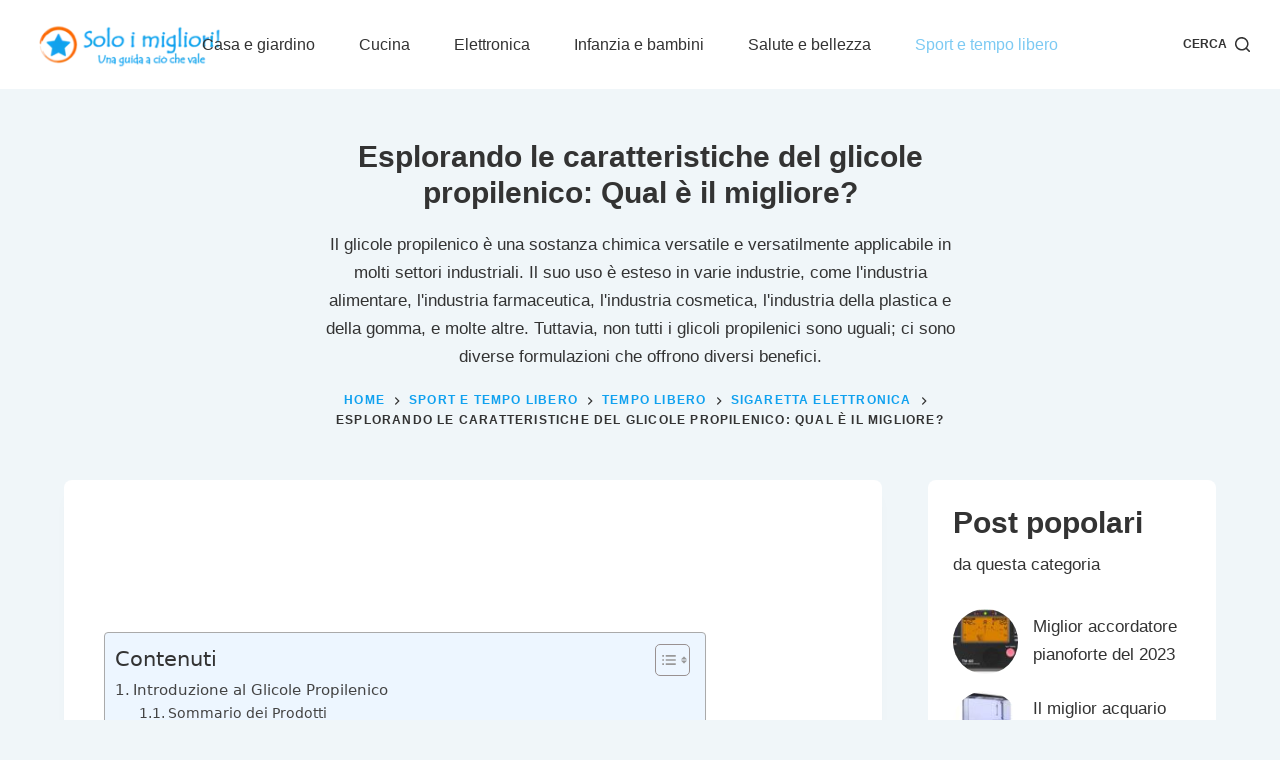

--- FILE ---
content_type: text/html; charset=UTF-8
request_url: https://www.soloimigliori.it/miglior-glicole-propilenico/
body_size: 24167
content:

<!doctype html>
<html lang="it-IT">
<head><meta charset="UTF-8"><script>if(navigator.userAgent.match(/MSIE|Internet Explorer/i)||navigator.userAgent.match(/Trident\/7\..*?rv:11/i)){var href=document.location.href;if(!href.match(/[?&]nowprocket/)){if(href.indexOf("?")==-1){if(href.indexOf("#")==-1){document.location.href=href+"?nowprocket=1"}else{document.location.href=href.replace("#","?nowprocket=1#")}}else{if(href.indexOf("#")==-1){document.location.href=href+"&nowprocket=1"}else{document.location.href=href.replace("#","&nowprocket=1#")}}}}</script><script>class RocketLazyLoadScripts{constructor(){this.triggerEvents=["keydown","mousedown","mousemove","touchmove","touchstart","touchend","wheel"],this.userEventHandler=this._triggerListener.bind(this),this.touchStartHandler=this._onTouchStart.bind(this),this.touchMoveHandler=this._onTouchMove.bind(this),this.touchEndHandler=this._onTouchEnd.bind(this),this.clickHandler=this._onClick.bind(this),this.interceptedClicks=[],window.addEventListener("pageshow",(e=>{this.persisted=e.persisted})),window.addEventListener("DOMContentLoaded",(()=>{this._preconnect3rdParties()})),this.delayedScripts={normal:[],async:[],defer:[]},this.allJQueries=[]}_addUserInteractionListener(e){document.hidden?e._triggerListener():(this.triggerEvents.forEach((t=>window.addEventListener(t,e.userEventHandler,{passive:!0}))),window.addEventListener("touchstart",e.touchStartHandler,{passive:!0}),window.addEventListener("mousedown",e.touchStartHandler),document.addEventListener("visibilitychange",e.userEventHandler))}_removeUserInteractionListener(){this.triggerEvents.forEach((e=>window.removeEventListener(e,this.userEventHandler,{passive:!0}))),document.removeEventListener("visibilitychange",this.userEventHandler)}_onTouchStart(e){"HTML"!==e.target.tagName&&(window.addEventListener("touchend",this.touchEndHandler),window.addEventListener("mouseup",this.touchEndHandler),window.addEventListener("touchmove",this.touchMoveHandler,{passive:!0}),window.addEventListener("mousemove",this.touchMoveHandler),e.target.addEventListener("click",this.clickHandler),this._renameDOMAttribute(e.target,"onclick","rocket-onclick"))}_onTouchMove(e){window.removeEventListener("touchend",this.touchEndHandler),window.removeEventListener("mouseup",this.touchEndHandler),window.removeEventListener("touchmove",this.touchMoveHandler,{passive:!0}),window.removeEventListener("mousemove",this.touchMoveHandler),e.target.removeEventListener("click",this.clickHandler),this._renameDOMAttribute(e.target,"rocket-onclick","onclick")}_onTouchEnd(e){window.removeEventListener("touchend",this.touchEndHandler),window.removeEventListener("mouseup",this.touchEndHandler),window.removeEventListener("touchmove",this.touchMoveHandler,{passive:!0}),window.removeEventListener("mousemove",this.touchMoveHandler)}_onClick(e){e.target.removeEventListener("click",this.clickHandler),this._renameDOMAttribute(e.target,"rocket-onclick","onclick"),this.interceptedClicks.push(e),e.preventDefault(),e.stopPropagation(),e.stopImmediatePropagation()}_replayClicks(){window.removeEventListener("touchstart",this.touchStartHandler,{passive:!0}),window.removeEventListener("mousedown",this.touchStartHandler),this.interceptedClicks.forEach((e=>{e.target.dispatchEvent(new MouseEvent("click",{view:e.view,bubbles:!0,cancelable:!0}))}))}_renameDOMAttribute(e,t,n){e.hasAttribute&&e.hasAttribute(t)&&(event.target.setAttribute(n,event.target.getAttribute(t)),event.target.removeAttribute(t))}_triggerListener(){this._removeUserInteractionListener(this),"loading"===document.readyState?document.addEventListener("DOMContentLoaded",this._loadEverythingNow.bind(this)):this._loadEverythingNow()}_preconnect3rdParties(){let e=[];document.querySelectorAll("script[type=rocketlazyloadscript]").forEach((t=>{if(t.hasAttribute("src")){const n=new URL(t.src).origin;n!==location.origin&&e.push({src:n,crossOrigin:t.crossOrigin||"module"===t.getAttribute("data-rocket-type")})}})),e=[...new Map(e.map((e=>[JSON.stringify(e),e]))).values()],this._batchInjectResourceHints(e,"preconnect")}async _loadEverythingNow(){this.lastBreath=Date.now(),this._delayEventListeners(),this._delayJQueryReady(this),this._handleDocumentWrite(),this._registerAllDelayedScripts(),this._preloadAllScripts(),await this._loadScriptsFromList(this.delayedScripts.normal),await this._loadScriptsFromList(this.delayedScripts.defer),await this._loadScriptsFromList(this.delayedScripts.async);try{await this._triggerDOMContentLoaded(),await this._triggerWindowLoad()}catch(e){}window.dispatchEvent(new Event("rocket-allScriptsLoaded")),this._replayClicks()}_registerAllDelayedScripts(){document.querySelectorAll("script[type=rocketlazyloadscript]").forEach((e=>{e.hasAttribute("src")?e.hasAttribute("async")&&!1!==e.async?this.delayedScripts.async.push(e):e.hasAttribute("defer")&&!1!==e.defer||"module"===e.getAttribute("data-rocket-type")?this.delayedScripts.defer.push(e):this.delayedScripts.normal.push(e):this.delayedScripts.normal.push(e)}))}async _transformScript(e){return await this._littleBreath(),new Promise((t=>{const n=document.createElement("script");[...e.attributes].forEach((e=>{let t=e.nodeName;"type"!==t&&("data-rocket-type"===t&&(t="type"),n.setAttribute(t,e.nodeValue))})),e.hasAttribute("src")?(n.addEventListener("load",t),n.addEventListener("error",t)):(n.text=e.text,t());try{e.parentNode.replaceChild(n,e)}catch(e){t()}}))}async _loadScriptsFromList(e){const t=e.shift();return t?(await this._transformScript(t),this._loadScriptsFromList(e)):Promise.resolve()}_preloadAllScripts(){this._batchInjectResourceHints([...this.delayedScripts.normal,...this.delayedScripts.defer,...this.delayedScripts.async],"preload")}_batchInjectResourceHints(e,t){var n=document.createDocumentFragment();e.forEach((e=>{if(e.src){const i=document.createElement("link");i.href=e.src,i.rel=t,"preconnect"!==t&&(i.as="script"),e.getAttribute&&"module"===e.getAttribute("data-rocket-type")&&(i.crossOrigin=!0),e.crossOrigin&&(i.crossOrigin=e.crossOrigin),n.appendChild(i)}})),document.head.appendChild(n)}_delayEventListeners(){let e={};function t(t,n){!function(t){function n(n){return e[t].eventsToRewrite.indexOf(n)>=0?"rocket-"+n:n}e[t]||(e[t]={originalFunctions:{add:t.addEventListener,remove:t.removeEventListener},eventsToRewrite:[]},t.addEventListener=function(){arguments[0]=n(arguments[0]),e[t].originalFunctions.add.apply(t,arguments)},t.removeEventListener=function(){arguments[0]=n(arguments[0]),e[t].originalFunctions.remove.apply(t,arguments)})}(t),e[t].eventsToRewrite.push(n)}function n(e,t){let n=e[t];Object.defineProperty(e,t,{get:()=>n||function(){},set(i){e["rocket"+t]=n=i}})}t(document,"DOMContentLoaded"),t(window,"DOMContentLoaded"),t(window,"load"),t(window,"pageshow"),t(document,"readystatechange"),n(document,"onreadystatechange"),n(window,"onload"),n(window,"onpageshow")}_delayJQueryReady(e){let t=window.jQuery;Object.defineProperty(window,"jQuery",{get:()=>t,set(n){if(n&&n.fn&&!e.allJQueries.includes(n)){n.fn.ready=n.fn.init.prototype.ready=function(t){e.domReadyFired?t.bind(document)(n):document.addEventListener("rocket-DOMContentLoaded",(()=>t.bind(document)(n)))};const t=n.fn.on;n.fn.on=n.fn.init.prototype.on=function(){if(this[0]===window){function e(e){return e.split(" ").map((e=>"load"===e||0===e.indexOf("load.")?"rocket-jquery-load":e)).join(" ")}"string"==typeof arguments[0]||arguments[0]instanceof String?arguments[0]=e(arguments[0]):"object"==typeof arguments[0]&&Object.keys(arguments[0]).forEach((t=>{delete Object.assign(arguments[0],{[e(t)]:arguments[0][t]})[t]}))}return t.apply(this,arguments),this},e.allJQueries.push(n)}t=n}})}async _triggerDOMContentLoaded(){this.domReadyFired=!0,await this._littleBreath(),document.dispatchEvent(new Event("rocket-DOMContentLoaded")),await this._littleBreath(),window.dispatchEvent(new Event("rocket-DOMContentLoaded")),await this._littleBreath(),document.dispatchEvent(new Event("rocket-readystatechange")),await this._littleBreath(),document.rocketonreadystatechange&&document.rocketonreadystatechange()}async _triggerWindowLoad(){await this._littleBreath(),window.dispatchEvent(new Event("rocket-load")),await this._littleBreath(),window.rocketonload&&window.rocketonload(),await this._littleBreath(),this.allJQueries.forEach((e=>e(window).trigger("rocket-jquery-load"))),await this._littleBreath();const e=new Event("rocket-pageshow");e.persisted=this.persisted,window.dispatchEvent(e),await this._littleBreath(),window.rocketonpageshow&&window.rocketonpageshow({persisted:this.persisted})}_handleDocumentWrite(){const e=new Map;document.write=document.writeln=function(t){const n=document.currentScript,i=document.createRange(),r=n.parentElement;let o=e.get(n);void 0===o&&(o=n.nextSibling,e.set(n,o));const s=document.createDocumentFragment();i.setStart(s,0),s.appendChild(i.createContextualFragment(t)),r.insertBefore(s,o)}}async _littleBreath(){Date.now()-this.lastBreath>45&&(await this._requestAnimFrame(),this.lastBreath=Date.now())}async _requestAnimFrame(){return document.hidden?new Promise((e=>setTimeout(e))):new Promise((e=>requestAnimationFrame(e)))}static run(){const e=new RocketLazyLoadScripts;e._addUserInteractionListener(e)}}RocketLazyLoadScripts.run();</script>
	
	
	<meta name="viewport" content="width=device-width, initial-scale=1, maximum-scale=5, viewport-fit=cover">
	<link rel="profile" href="https://gmpg.org/xfn/11">

	<title>Esplorando le caratteristiche del glicole propilenico: Qual è il migliore? &#8211; Guide e Recensioni &#8211; Soloimigliori.it</title>
<meta name='robots' content='max-image-preview:large' />


<link rel="alternate" type="application/rss+xml" title="Guide e Recensioni - Soloimigliori.it &raquo; Feed" href="https://www.soloimigliori.it/feed/" />
<script id="wpp-js" src="https://www.soloimigliori.it/wp-content/plugins/wordpress-popular-posts/assets/js/wpp.min.js?ver=7.3.6" data-sampling="0" data-sampling-rate="100" data-api-url="https://www.soloimigliori.it/wp-json/wordpress-popular-posts" data-post-id="16474" data-token="3367a6604a" data-lang="0" data-debug="0"></script>
<link data-minify="1" rel='stylesheet' id='blocksy-dynamic-global-css' href='https://www.soloimigliori.it/wp-content/cache/min/1/wp-content/uploads/blocksy/css/global.css?ver=1732355341' media='all' />
<link rel='stylesheet' id='wp-block-library-css' href='https://www.soloimigliori.it/wp-includes/css/dist/block-library/style.min.css?ver=6.4.1' media='all' />
<style id='classic-theme-styles-inline-css'>
/*! This file is auto-generated */
.wp-block-button__link{color:#fff;background-color:#32373c;border-radius:9999px;box-shadow:none;text-decoration:none;padding:calc(.667em + 2px) calc(1.333em + 2px);font-size:1.125em}.wp-block-file__button{background:#32373c;color:#fff;text-decoration:none}
</style>
<style id='global-styles-inline-css'>
body{--wp--preset--color--black: #000000;--wp--preset--color--cyan-bluish-gray: #abb8c3;--wp--preset--color--white: #ffffff;--wp--preset--color--pale-pink: #f78da7;--wp--preset--color--vivid-red: #cf2e2e;--wp--preset--color--luminous-vivid-orange: #ff6900;--wp--preset--color--luminous-vivid-amber: #fcb900;--wp--preset--color--light-green-cyan: #7bdcb5;--wp--preset--color--vivid-green-cyan: #00d084;--wp--preset--color--pale-cyan-blue: #8ed1fc;--wp--preset--color--vivid-cyan-blue: #0693e3;--wp--preset--color--vivid-purple: #9b51e0;--wp--preset--color--palette-color-1: var(--paletteColor1, #10a1ef);--wp--preset--color--palette-color-2: var(--paletteColor2, #7dcaf3);--wp--preset--color--palette-color-3: var(--paletteColor3, #333333);--wp--preset--color--palette-color-4: var(--paletteColor4, #333333);--wp--preset--color--palette-color-5: var(--paletteColor5, #ffffff);--wp--preset--color--palette-color-6: var(--paletteColor6, #d9effb);--wp--preset--color--palette-color-7: var(--paletteColor7, #f0f6f9);--wp--preset--color--palette-color-8: var(--paletteColor8, #ffffff);--wp--preset--gradient--vivid-cyan-blue-to-vivid-purple: linear-gradient(135deg,rgba(6,147,227,1) 0%,rgb(155,81,224) 100%);--wp--preset--gradient--light-green-cyan-to-vivid-green-cyan: linear-gradient(135deg,rgb(122,220,180) 0%,rgb(0,208,130) 100%);--wp--preset--gradient--luminous-vivid-amber-to-luminous-vivid-orange: linear-gradient(135deg,rgba(252,185,0,1) 0%,rgba(255,105,0,1) 100%);--wp--preset--gradient--luminous-vivid-orange-to-vivid-red: linear-gradient(135deg,rgba(255,105,0,1) 0%,rgb(207,46,46) 100%);--wp--preset--gradient--very-light-gray-to-cyan-bluish-gray: linear-gradient(135deg,rgb(238,238,238) 0%,rgb(169,184,195) 100%);--wp--preset--gradient--cool-to-warm-spectrum: linear-gradient(135deg,rgb(74,234,220) 0%,rgb(151,120,209) 20%,rgb(207,42,186) 40%,rgb(238,44,130) 60%,rgb(251,105,98) 80%,rgb(254,248,76) 100%);--wp--preset--gradient--blush-light-purple: linear-gradient(135deg,rgb(255,206,236) 0%,rgb(152,150,240) 100%);--wp--preset--gradient--blush-bordeaux: linear-gradient(135deg,rgb(254,205,165) 0%,rgb(254,45,45) 50%,rgb(107,0,62) 100%);--wp--preset--gradient--luminous-dusk: linear-gradient(135deg,rgb(255,203,112) 0%,rgb(199,81,192) 50%,rgb(65,88,208) 100%);--wp--preset--gradient--pale-ocean: linear-gradient(135deg,rgb(255,245,203) 0%,rgb(182,227,212) 50%,rgb(51,167,181) 100%);--wp--preset--gradient--electric-grass: linear-gradient(135deg,rgb(202,248,128) 0%,rgb(113,206,126) 100%);--wp--preset--gradient--midnight: linear-gradient(135deg,rgb(2,3,129) 0%,rgb(40,116,252) 100%);--wp--preset--gradient--juicy-peach: linear-gradient(to right, #ffecd2 0%, #fcb69f 100%);--wp--preset--gradient--young-passion: linear-gradient(to right, #ff8177 0%, #ff867a 0%, #ff8c7f 21%, #f99185 52%, #cf556c 78%, #b12a5b 100%);--wp--preset--gradient--true-sunset: linear-gradient(to right, #fa709a 0%, #fee140 100%);--wp--preset--gradient--morpheus-den: linear-gradient(to top, #30cfd0 0%, #330867 100%);--wp--preset--gradient--plum-plate: linear-gradient(135deg, #667eea 0%, #764ba2 100%);--wp--preset--gradient--aqua-splash: linear-gradient(15deg, #13547a 0%, #80d0c7 100%);--wp--preset--gradient--love-kiss: linear-gradient(to top, #ff0844 0%, #ffb199 100%);--wp--preset--gradient--new-retrowave: linear-gradient(to top, #3b41c5 0%, #a981bb 49%, #ffc8a9 100%);--wp--preset--gradient--plum-bath: linear-gradient(to top, #cc208e 0%, #6713d2 100%);--wp--preset--gradient--high-flight: linear-gradient(to right, #0acffe 0%, #495aff 100%);--wp--preset--gradient--teen-party: linear-gradient(-225deg, #FF057C 0%, #8D0B93 50%, #321575 100%);--wp--preset--gradient--fabled-sunset: linear-gradient(-225deg, #231557 0%, #44107A 29%, #FF1361 67%, #FFF800 100%);--wp--preset--gradient--arielle-smile: radial-gradient(circle 248px at center, #16d9e3 0%, #30c7ec 47%, #46aef7 100%);--wp--preset--gradient--itmeo-branding: linear-gradient(180deg, #2af598 0%, #009efd 100%);--wp--preset--gradient--deep-blue: linear-gradient(to right, #6a11cb 0%, #2575fc 100%);--wp--preset--gradient--strong-bliss: linear-gradient(to right, #f78ca0 0%, #f9748f 19%, #fd868c 60%, #fe9a8b 100%);--wp--preset--gradient--sweet-period: linear-gradient(to top, #3f51b1 0%, #5a55ae 13%, #7b5fac 25%, #8f6aae 38%, #a86aa4 50%, #cc6b8e 62%, #f18271 75%, #f3a469 87%, #f7c978 100%);--wp--preset--gradient--purple-division: linear-gradient(to top, #7028e4 0%, #e5b2ca 100%);--wp--preset--gradient--cold-evening: linear-gradient(to top, #0c3483 0%, #a2b6df 100%, #6b8cce 100%, #a2b6df 100%);--wp--preset--gradient--mountain-rock: linear-gradient(to right, #868f96 0%, #596164 100%);--wp--preset--gradient--desert-hump: linear-gradient(to top, #c79081 0%, #dfa579 100%);--wp--preset--gradient--ethernal-constance: linear-gradient(to top, #09203f 0%, #537895 100%);--wp--preset--gradient--happy-memories: linear-gradient(-60deg, #ff5858 0%, #f09819 100%);--wp--preset--gradient--grown-early: linear-gradient(to top, #0ba360 0%, #3cba92 100%);--wp--preset--gradient--morning-salad: linear-gradient(-225deg, #B7F8DB 0%, #50A7C2 100%);--wp--preset--gradient--night-call: linear-gradient(-225deg, #AC32E4 0%, #7918F2 48%, #4801FF 100%);--wp--preset--gradient--mind-crawl: linear-gradient(-225deg, #473B7B 0%, #3584A7 51%, #30D2BE 100%);--wp--preset--gradient--angel-care: linear-gradient(-225deg, #FFE29F 0%, #FFA99F 48%, #FF719A 100%);--wp--preset--gradient--juicy-cake: linear-gradient(to top, #e14fad 0%, #f9d423 100%);--wp--preset--gradient--rich-metal: linear-gradient(to right, #d7d2cc 0%, #304352 100%);--wp--preset--gradient--mole-hall: linear-gradient(-20deg, #616161 0%, #9bc5c3 100%);--wp--preset--gradient--cloudy-knoxville: linear-gradient(120deg, #fdfbfb 0%, #ebedee 100%);--wp--preset--gradient--soft-grass: linear-gradient(to top, #c1dfc4 0%, #deecdd 100%);--wp--preset--gradient--saint-petersburg: linear-gradient(135deg, #f5f7fa 0%, #c3cfe2 100%);--wp--preset--gradient--everlasting-sky: linear-gradient(135deg, #fdfcfb 0%, #e2d1c3 100%);--wp--preset--gradient--kind-steel: linear-gradient(-20deg, #e9defa 0%, #fbfcdb 100%);--wp--preset--gradient--over-sun: linear-gradient(60deg, #abecd6 0%, #fbed96 100%);--wp--preset--gradient--premium-white: linear-gradient(to top, #d5d4d0 0%, #d5d4d0 1%, #eeeeec 31%, #efeeec 75%, #e9e9e7 100%);--wp--preset--gradient--clean-mirror: linear-gradient(45deg, #93a5cf 0%, #e4efe9 100%);--wp--preset--gradient--wild-apple: linear-gradient(to top, #d299c2 0%, #fef9d7 100%);--wp--preset--gradient--snow-again: linear-gradient(to top, #e6e9f0 0%, #eef1f5 100%);--wp--preset--gradient--confident-cloud: linear-gradient(to top, #dad4ec 0%, #dad4ec 1%, #f3e7e9 100%);--wp--preset--gradient--glass-water: linear-gradient(to top, #dfe9f3 0%, white 100%);--wp--preset--gradient--perfect-white: linear-gradient(-225deg, #E3FDF5 0%, #FFE6FA 100%);--wp--preset--font-size--small: 13px;--wp--preset--font-size--medium: 20px;--wp--preset--font-size--large: 36px;--wp--preset--font-size--x-large: 42px;--wp--preset--spacing--20: 0.44rem;--wp--preset--spacing--30: 0.67rem;--wp--preset--spacing--40: 1rem;--wp--preset--spacing--50: 1.5rem;--wp--preset--spacing--60: 2.25rem;--wp--preset--spacing--70: 3.38rem;--wp--preset--spacing--80: 5.06rem;--wp--preset--shadow--natural: 6px 6px 9px rgba(0, 0, 0, 0.2);--wp--preset--shadow--deep: 12px 12px 50px rgba(0, 0, 0, 0.4);--wp--preset--shadow--sharp: 6px 6px 0px rgba(0, 0, 0, 0.2);--wp--preset--shadow--outlined: 6px 6px 0px -3px rgba(255, 255, 255, 1), 6px 6px rgba(0, 0, 0, 1);--wp--preset--shadow--crisp: 6px 6px 0px rgba(0, 0, 0, 1);}:where(.is-layout-flex){gap: 0.5em;}:where(.is-layout-grid){gap: 0.5em;}body .is-layout-flow > .alignleft{float: left;margin-inline-start: 0;margin-inline-end: 2em;}body .is-layout-flow > .alignright{float: right;margin-inline-start: 2em;margin-inline-end: 0;}body .is-layout-flow > .aligncenter{margin-left: auto !important;margin-right: auto !important;}body .is-layout-constrained > .alignleft{float: left;margin-inline-start: 0;margin-inline-end: 2em;}body .is-layout-constrained > .alignright{float: right;margin-inline-start: 2em;margin-inline-end: 0;}body .is-layout-constrained > .aligncenter{margin-left: auto !important;margin-right: auto !important;}body .is-layout-constrained > :where(:not(.alignleft):not(.alignright):not(.alignfull)){max-width: var(--wp--style--global--content-size);margin-left: auto !important;margin-right: auto !important;}body .is-layout-constrained > .alignwide{max-width: var(--wp--style--global--wide-size);}body .is-layout-flex{display: flex;}body .is-layout-flex{flex-wrap: wrap;align-items: center;}body .is-layout-flex > *{margin: 0;}body .is-layout-grid{display: grid;}body .is-layout-grid > *{margin: 0;}:where(.wp-block-columns.is-layout-flex){gap: 2em;}:where(.wp-block-columns.is-layout-grid){gap: 2em;}:where(.wp-block-post-template.is-layout-flex){gap: 1.25em;}:where(.wp-block-post-template.is-layout-grid){gap: 1.25em;}.has-black-color{color: var(--wp--preset--color--black) !important;}.has-cyan-bluish-gray-color{color: var(--wp--preset--color--cyan-bluish-gray) !important;}.has-white-color{color: var(--wp--preset--color--white) !important;}.has-pale-pink-color{color: var(--wp--preset--color--pale-pink) !important;}.has-vivid-red-color{color: var(--wp--preset--color--vivid-red) !important;}.has-luminous-vivid-orange-color{color: var(--wp--preset--color--luminous-vivid-orange) !important;}.has-luminous-vivid-amber-color{color: var(--wp--preset--color--luminous-vivid-amber) !important;}.has-light-green-cyan-color{color: var(--wp--preset--color--light-green-cyan) !important;}.has-vivid-green-cyan-color{color: var(--wp--preset--color--vivid-green-cyan) !important;}.has-pale-cyan-blue-color{color: var(--wp--preset--color--pale-cyan-blue) !important;}.has-vivid-cyan-blue-color{color: var(--wp--preset--color--vivid-cyan-blue) !important;}.has-vivid-purple-color{color: var(--wp--preset--color--vivid-purple) !important;}.has-black-background-color{background-color: var(--wp--preset--color--black) !important;}.has-cyan-bluish-gray-background-color{background-color: var(--wp--preset--color--cyan-bluish-gray) !important;}.has-white-background-color{background-color: var(--wp--preset--color--white) !important;}.has-pale-pink-background-color{background-color: var(--wp--preset--color--pale-pink) !important;}.has-vivid-red-background-color{background-color: var(--wp--preset--color--vivid-red) !important;}.has-luminous-vivid-orange-background-color{background-color: var(--wp--preset--color--luminous-vivid-orange) !important;}.has-luminous-vivid-amber-background-color{background-color: var(--wp--preset--color--luminous-vivid-amber) !important;}.has-light-green-cyan-background-color{background-color: var(--wp--preset--color--light-green-cyan) !important;}.has-vivid-green-cyan-background-color{background-color: var(--wp--preset--color--vivid-green-cyan) !important;}.has-pale-cyan-blue-background-color{background-color: var(--wp--preset--color--pale-cyan-blue) !important;}.has-vivid-cyan-blue-background-color{background-color: var(--wp--preset--color--vivid-cyan-blue) !important;}.has-vivid-purple-background-color{background-color: var(--wp--preset--color--vivid-purple) !important;}.has-black-border-color{border-color: var(--wp--preset--color--black) !important;}.has-cyan-bluish-gray-border-color{border-color: var(--wp--preset--color--cyan-bluish-gray) !important;}.has-white-border-color{border-color: var(--wp--preset--color--white) !important;}.has-pale-pink-border-color{border-color: var(--wp--preset--color--pale-pink) !important;}.has-vivid-red-border-color{border-color: var(--wp--preset--color--vivid-red) !important;}.has-luminous-vivid-orange-border-color{border-color: var(--wp--preset--color--luminous-vivid-orange) !important;}.has-luminous-vivid-amber-border-color{border-color: var(--wp--preset--color--luminous-vivid-amber) !important;}.has-light-green-cyan-border-color{border-color: var(--wp--preset--color--light-green-cyan) !important;}.has-vivid-green-cyan-border-color{border-color: var(--wp--preset--color--vivid-green-cyan) !important;}.has-pale-cyan-blue-border-color{border-color: var(--wp--preset--color--pale-cyan-blue) !important;}.has-vivid-cyan-blue-border-color{border-color: var(--wp--preset--color--vivid-cyan-blue) !important;}.has-vivid-purple-border-color{border-color: var(--wp--preset--color--vivid-purple) !important;}.has-vivid-cyan-blue-to-vivid-purple-gradient-background{background: var(--wp--preset--gradient--vivid-cyan-blue-to-vivid-purple) !important;}.has-light-green-cyan-to-vivid-green-cyan-gradient-background{background: var(--wp--preset--gradient--light-green-cyan-to-vivid-green-cyan) !important;}.has-luminous-vivid-amber-to-luminous-vivid-orange-gradient-background{background: var(--wp--preset--gradient--luminous-vivid-amber-to-luminous-vivid-orange) !important;}.has-luminous-vivid-orange-to-vivid-red-gradient-background{background: var(--wp--preset--gradient--luminous-vivid-orange-to-vivid-red) !important;}.has-very-light-gray-to-cyan-bluish-gray-gradient-background{background: var(--wp--preset--gradient--very-light-gray-to-cyan-bluish-gray) !important;}.has-cool-to-warm-spectrum-gradient-background{background: var(--wp--preset--gradient--cool-to-warm-spectrum) !important;}.has-blush-light-purple-gradient-background{background: var(--wp--preset--gradient--blush-light-purple) !important;}.has-blush-bordeaux-gradient-background{background: var(--wp--preset--gradient--blush-bordeaux) !important;}.has-luminous-dusk-gradient-background{background: var(--wp--preset--gradient--luminous-dusk) !important;}.has-pale-ocean-gradient-background{background: var(--wp--preset--gradient--pale-ocean) !important;}.has-electric-grass-gradient-background{background: var(--wp--preset--gradient--electric-grass) !important;}.has-midnight-gradient-background{background: var(--wp--preset--gradient--midnight) !important;}.has-small-font-size{font-size: var(--wp--preset--font-size--small) !important;}.has-medium-font-size{font-size: var(--wp--preset--font-size--medium) !important;}.has-large-font-size{font-size: var(--wp--preset--font-size--large) !important;}.has-x-large-font-size{font-size: var(--wp--preset--font-size--x-large) !important;}
.wp-block-navigation a:where(:not(.wp-element-button)){color: inherit;}
:where(.wp-block-post-template.is-layout-flex){gap: 1.25em;}:where(.wp-block-post-template.is-layout-grid){gap: 1.25em;}
:where(.wp-block-columns.is-layout-flex){gap: 2em;}:where(.wp-block-columns.is-layout-grid){gap: 2em;}
.wp-block-pullquote{font-size: 1.5em;line-height: 1.6;}
</style>
<link rel='stylesheet' id='ez-toc-css' href='https://www.soloimigliori.it/wp-content/plugins/easy-table-of-contents/assets/css/screen.min.css?ver=2.0.80' media='all' />
<style id='ez-toc-inline-css'>
div#ez-toc-container .ez-toc-title {font-size: 125%;}div#ez-toc-container .ez-toc-title {font-weight: 500;}div#ez-toc-container ul li , div#ez-toc-container ul li a {font-size: 95%;}div#ez-toc-container ul li , div#ez-toc-container ul li a {font-weight: 500;}div#ez-toc-container nav ul ul li {font-size: 90%;}.ez-toc-box-title {font-weight: bold; margin-bottom: 10px; text-align: center; text-transform: uppercase; letter-spacing: 1px; color: #666; padding-bottom: 5px;position:absolute;top:-4%;left:5%;background-color: inherit;transition: top 0.3s ease;}.ez-toc-box-title.toc-closed {top:-25%;}
.ez-toc-container-direction {direction: ltr;}.ez-toc-counter ul{counter-reset: item ;}.ez-toc-counter nav ul li a::before {content: counters(item, '.', decimal) '. ';display: inline-block;counter-increment: item;flex-grow: 0;flex-shrink: 0;margin-right: .2em; float: left; }.ez-toc-widget-direction {direction: ltr;}.ez-toc-widget-container ul{counter-reset: item ;}.ez-toc-widget-container nav ul li a::before {content: counters(item, '.', decimal) '. ';display: inline-block;counter-increment: item;flex-grow: 0;flex-shrink: 0;margin-right: .2em; float: left; }
</style>
<link data-minify="1" rel='stylesheet' id='wordpress-popular-posts-css-css' href='https://www.soloimigliori.it/wp-content/cache/min/1/wp-content/plugins/wordpress-popular-posts/assets/css/wpp.css?ver=1732355341' media='all' />
<link data-minify="1" rel='stylesheet' id='parent-style-css' href='https://www.soloimigliori.it/wp-content/cache/min/1/wp-content/themes/blocksy/style.css?ver=1732355341' media='all' />
<link data-minify="1" rel='stylesheet' id='aawp-css' href='https://www.soloimigliori.it/wp-content/cache/min/1/wp-content/plugins/aawp/assets/dist/css/main.css?ver=1732355341' media='all' />
<link data-minify="1" rel='stylesheet' id='ct-main-styles-css' href='https://www.soloimigliori.it/wp-content/cache/min/1/wp-content/themes/blocksy/static/bundle/main.min.css?ver=1732355341' media='all' />
<link rel='stylesheet' id='blocksy-ext-trending-styles-css' href='https://www.soloimigliori.it/wp-content/plugins/blocksy-companion-pro/framework/extensions/trending/static/bundle/main.min.css?ver=1.8.59' media='all' />

<link rel='stylesheet' id='ct-page-title-styles-css' href='https://www.soloimigliori.it/wp-content/themes/blocksy/static/bundle/page-title.min.css?ver=1.8.32' media='all' />
<link rel='stylesheet' id='ct-back-to-top-styles-css' href='https://www.soloimigliori.it/wp-content/themes/blocksy/static/bundle/back-to-top.min.css?ver=1.8.32' media='all' />
<link rel='stylesheet' id='ct-sidebar-styles-css' href='https://www.soloimigliori.it/wp-content/themes/blocksy/static/bundle/sidebar.min.css?ver=1.8.32' media='all' />
<link rel='stylesheet' id='ct-share-box-styles-css' href='https://www.soloimigliori.it/wp-content/themes/blocksy/static/bundle/share-box.min.css?ver=1.8.32' media='all' />
<link rel='stylesheet' id='ct-posts-nav-styles-css' href='https://www.soloimigliori.it/wp-content/themes/blocksy/static/bundle/posts-nav.min.css?ver=1.8.32' media='all' />
<link rel='stylesheet' id='ct-wpforms-styles-css' href='https://www.soloimigliori.it/wp-content/themes/blocksy/static/bundle/wpforms.min.css?ver=1.8.32' media='all' />
<style id='kadence-blocks-global-variables-inline-css'>
:root {--global-kb-font-size-sm:clamp(0.8rem, 0.73rem + 0.217vw, 0.9rem);--global-kb-font-size-md:clamp(1.1rem, 0.995rem + 0.326vw, 1.25rem);--global-kb-font-size-lg:clamp(1.75rem, 1.576rem + 0.543vw, 2rem);--global-kb-font-size-xl:clamp(2.25rem, 1.728rem + 1.63vw, 3rem);--global-kb-font-size-xxl:clamp(2.5rem, 1.456rem + 3.26vw, 4rem);--global-kb-font-size-xxxl:clamp(2.75rem, 0.489rem + 7.065vw, 6rem);}:root {--global-palette1: #3182CE;--global-palette2: #2B6CB0;--global-palette3: #1A202C;--global-palette4: #2D3748;--global-palette5: #4A5568;--global-palette6: #718096;--global-palette7: #EDF2F7;--global-palette8: #F7FAFC;--global-palette9: #ffffff;}
</style>
<style id='rocket-lazyload-inline-css'>
.rll-youtube-player{position:relative;padding-bottom:56.23%;height:0;overflow:hidden;max-width:100%;}.rll-youtube-player:focus-within{outline: 2px solid currentColor;outline-offset: 5px;}.rll-youtube-player iframe{position:absolute;top:0;left:0;width:100%;height:100%;z-index:100;background:0 0}.rll-youtube-player img{bottom:0;display:block;left:0;margin:auto;max-width:100%;width:100%;position:absolute;right:0;top:0;border:none;height:auto;-webkit-transition:.4s all;-moz-transition:.4s all;transition:.4s all}.rll-youtube-player img:hover{-webkit-filter:brightness(75%)}.rll-youtube-player .play{height:100%;width:100%;left:0;top:0;position:absolute;background:url(https://www.soloimigliori.it/wp-content/plugins/wp-rocket/assets/img/youtube.png) no-repeat center;background-color: transparent !important;cursor:pointer;border:none;}.wp-embed-responsive .wp-has-aspect-ratio .rll-youtube-player{position:absolute;padding-bottom:0;width:100%;height:100%;top:0;bottom:0;left:0;right:0}
</style>

			<!-- Google Analytics -->
			<script type="rocketlazyloadscript">
			(function(i,s,o,g,r,a,m){i['GoogleAnalyticsObject']=r;i[r]=i[r]||function(){
			(i[r].q=i[r].q||[]).push(arguments)},i[r].l=1*new Date();a=s.createElement(o),
			m=s.getElementsByTagName(o)[0];a.async=1;a.src=g;m.parentNode.insertBefore(a,m)
			})(window,document,'script','https://www.google-analytics.com/analytics.js','ga');
			ga('create', 'UA-9920059-19', 'auto');
			ga('send', 'pageview');
						</script>
			<!-- End Google Analytics -->

			<script type="rocketlazyloadscript" src="https://www.soloimigliori.it/wp-includes/js/jquery/jquery.min.js?ver=3.7.1" id="jquery-core-js" defer></script>
<script type="rocketlazyloadscript" src="https://www.soloimigliori.it/wp-includes/js/jquery/jquery-migrate.min.js?ver=3.4.1" id="jquery-migrate-js" defer></script>
<link rel="https://api.w.org/" href="https://www.soloimigliori.it/wp-json/" /><link rel="alternate" type="application/json" href="https://www.soloimigliori.it/wp-json/wp/v2/posts/16474" /><link rel="EditURI" type="application/rsd+xml" title="RSD" href="https://www.soloimigliori.it/xmlrpc.php?rsd" />
<meta name="generator" content="WordPress 6.4.1" />
<link rel="canonical" href="https://www.soloimigliori.it/miglior-glicole-propilenico/" />
<link rel='shortlink' href='https://www.soloimigliori.it/?p=16474' />
<link rel="alternate" type="application/json+oembed" href="https://www.soloimigliori.it/wp-json/oembed/1.0/embed?url=https%3A%2F%2Fwww.soloimigliori.it%2Fmiglior-glicole-propilenico%2F" />
<link rel="alternate" type="text/xml+oembed" href="https://www.soloimigliori.it/wp-json/oembed/1.0/embed?url=https%3A%2F%2Fwww.soloimigliori.it%2Fmiglior-glicole-propilenico%2F&#038;format=xml" />
<style type="text/css">.aawp .aawp-tb__row--highlight{background-color:#256aaf;}.aawp .aawp-tb__row--highlight{color:#fff;}.aawp .aawp-tb__row--highlight a{color:#fff;}</style>
		<!-- GA Google Analytics @ https://m0n.co/ga -->
		<script type="rocketlazyloadscript" async src="https://www.googletagmanager.com/gtag/js?id=G-E4CB4YFPC2"></script>
		<script type="rocketlazyloadscript">
			window.dataLayer = window.dataLayer || [];
			function gtag(){dataLayer.push(arguments);}
			gtag('js', new Date());
			gtag('config', 'G-E4CB4YFPC2');
		</script>

	

<!-- This site is optimized with the Schema plugin v1.7.9.6 - https://schema.press -->
<script type="application/ld+json">{"@context":"https:\/\/schema.org\/","@type":"BlogPosting","mainEntityOfPage":{"@type":"WebPage","@id":"https:\/\/www.soloimigliori.it\/miglior-glicole-propilenico\/"},"url":"https:\/\/www.soloimigliori.it\/miglior-glicole-propilenico\/","headline":"Esplorando le caratteristiche del glicole propilenico: Qual è il migliore?","datePublished":"2022-11-30T10:17:11+01:00","dateModified":"2025-03-25T09:59:57+01:00","publisher":{"@type":"Organization","@id":"https:\/\/www.soloimigliori.it\/#organization","name":"Soloimigliori.it - Una guida a ciò che vale","logo":{"@type":"ImageObject","url":"http:\/\/soloimigliori.it\/wp-content\/uploads\/2020\/01\/testata_migliori_resize.jpg","width":600,"height":60}},"image":{"@type":"ImageObject","url":"https:\/\/www.soloimigliori.it\/wp-content\/uploads\/2022\/11\/miglior-glicole-propilenico.jpg","width":2000,"height":2000},"articleSection":"Sigaretta elettronica","description":"Il glicole propilenico è una sostanza chimica versatile e versatilmente applicabile in molti settori industriali. Il suo uso è esteso in varie industrie, come l'industria alimentare, l'industria farmaceutica, l'industria cosmetica, l'industria della plastica e della gomma, e molte altre. Tuttavia, non tutti i glicoli propilenici sono uguali; ci sono diverse formulazioni che offrono diversi benefici.","author":{"@type":"Person","name":"Review Admin","url":"https:\/\/www.soloimigliori.it\/author\/rw_admin\/","image":{"@type":"ImageObject","url":"https:\/\/secure.gravatar.com\/avatar\/198ff9bd44c9d4939b84394f7eb57552?s=96&d=mm&r=g","height":96,"width":96}}}</script>

            <style id="wpp-loading-animation-styles">@-webkit-keyframes bgslide{from{background-position-x:0}to{background-position-x:-200%}}@keyframes bgslide{from{background-position-x:0}to{background-position-x:-200%}}.wpp-widget-block-placeholder,.wpp-shortcode-placeholder{margin:0 auto;width:60px;height:3px;background:#dd3737;background:linear-gradient(90deg,#dd3737 0%,#571313 10%,#dd3737 100%);background-size:200% auto;border-radius:3px;-webkit-animation:bgslide 1s infinite linear;animation:bgslide 1s infinite linear}</style>
            <noscript><link rel='stylesheet' href='https://www.soloimigliori.it/wp-content/themes/blocksy/static/bundle/no-scripts.min.css' type='text/css' /></noscript>


<!-- This site is optimized with the Schema plugin v1.7.9.6 - https://schema.press -->
<script type="application/ld+json">{
    "@context": "http://schema.org",
    "@type": "BreadcrumbList",
    "itemListElement": [
        {
            "@type": "ListItem",
            "position": 1,
            "item": {
                "@id": "https://www.soloimigliori.it",
                "name": "Home"
            }
        },
        {
            "@type": "ListItem",
            "position": 2,
            "item": {
                "@id": "https://www.soloimigliori.it/miglior-glicole-propilenico/",
                "name": "Esplorando le caratteristiche del glicole propilenico: Qual \u00e8 il migliore?",
                "image": "https://www.soloimigliori.it/wp-content/uploads/2022/11/miglior-glicole-propilenico.jpg"
            }
        }
    ]
}</script>

<link rel="icon" href="https://www.soloimigliori.it/wp-content/uploads/2021/12/cropped-solo-el-mejor-favicon-opt-32x32.png" sizes="32x32" />
<link rel="icon" href="https://www.soloimigliori.it/wp-content/uploads/2021/12/cropped-solo-el-mejor-favicon-opt-192x192.png" sizes="192x192" />
<link rel="apple-touch-icon" href="https://www.soloimigliori.it/wp-content/uploads/2021/12/cropped-solo-el-mejor-favicon-opt-180x180.png" />
<meta name="msapplication-TileImage" content="https://www.soloimigliori.it/wp-content/uploads/2021/12/cropped-solo-el-mejor-favicon-opt-270x270.png" />
		<style id="wp-custom-css">
			/* --- POPUP BLOCK -------------- */
.bod-block-popup-wrap .bod-block-popup {
    position: fixed;
    -webkit-transform: none;
    -ms-transform:none;
    transform: none;
	top:unset !important;
	left:unset !important;
    right: 0;
    bottom: 0;
	padding: 20px;
}

.wp-block-bod-modal-block.align-left, .bod-block-close-btn.align-left {
  position: absolute;
  top: 0px;
  right: 0px;
}

/* --- KADENCE ------------------ */

/* post blocks default to a shadow */
.wp-block-kadence-posts .loop-entry.content-bg {
    border-radius: 8px;
    box-shadow: 0px 0px 0px 0px #ffffff;
}
/* Default title size too big. */
.wp-block-kadence-posts .loop-entry .entry-header .entry-title {
    font-size: 20px;
	padding-top:10px;
	padding-bottom:5px;
}

/* Default date spacing too big. */
.wp-block-kadence-posts .loop-entry .entry-summary p, .wp-block-kadence-posts .loop-entry .entry-header .entry-meta {
    margin: 0.5em 0;
}

/* Default title was blue. */
.wp-block-kadence-posts .loop-entry .entry-header .entry-title a {
    color: var(--paletteColor3);
}
.wp-block-kadence-posts .loop-entry .entry-header .entry-title a:hover {
    color: var(--linkInitialColor);
}

/* Default read more bold and uppercase. */
.wp-block-kadence-posts a.post-more-link {
		font-weight: normal;
		letter-spacing: .05em;
		text-decoration: none;
		color: var(--linkInitialColor);
		font-size: 15px;
		text-transform: capitalize;
}
.wp-block-kadence-posts a.post-more-link:hover {	
		color: var(--paletteColor2);
}
/* Removes an arrow by read more. */
.wp-block-kadence-posts a.post-more-link .kadence-svg-iconset svg {
    display:none;
}
/* Categories default gap is uneven. */
.wp-block-kadence-posts .entry-taxonomies {
    margin: 0.5em 0;
}
/* Categories default to bold. */
.wp-block-kadence-posts .entry-taxonomies a {
    font-weight: normal;
    color: var(--paletteColor3);
}
.wp-block-kadence-posts .entry-taxonomies a:hover {
color: var(--linkInitialColor);

}
/* Top corners post image. */
/*
.wp-block-kadence-posts .loop-entry .post-thumbnail img {
    border-top-left-radius: 8px;
    border-top-right-radius: 8px;
}
*/

/* Centers all post image. */
.wp-block-kadence-posts .loop-entry .post-thumbnail {
    display: flex;
    justify-content: center;
    flex-direction: column;
}

/* all post content. */
.wp-block-kadence-posts .loop-entry .entry-content-wrap {
    padding: 1.25rem;
}

.entry-content>*:first-child {
    margin-bottom: 0 !important;
}

.wp-block-kadence-posts.grid-lg-col-1.item-image-style-beside article.loop-entry.has-post-thumbnail:not(.kb-post-no-image) {
    align-items: center;
}

/* --- CORE BLOCKS -------------- */

/* Home - sub-category lists. */
.homepage-categories {
    display: inline-flex;
    list-style-type: none;
    padding: 0px;
}
.homepage-categories, ul li, ol li {
    padding-right: 20px;
}

/* --- BLOCKSY THEME ------------ */

/* Trending extension - default was 15px. Too small. */
.ct-trending-block .ct-block-title {
    --fontSize: 24px;
	}
	.ct-trending-block [class*='ct-arrow'] {
    width: 30px;
    height: 30px;
    border-radius: 4px;
    border: 2px solid var(--color);
}
/* hover colour matches next/previous post. */

/* back to top default was 2px. Site is 4px everywhere. */
.ct-back-to-top {
    border-radius: var(--border-radius, 4px);
}

/* --- SIDEBAR POSTS ------------ */

/* WordPress Popular Posts plugin. */

.wpp-list li {
    display: flex;
    flex-direction: row;
    align-items: center;
    padding: 0px;
}

.wpp-post-title {
    padding-left: 15px;
}
.wpp-thumbnail {
    margin: 0;
    max-width: 65px;
	border-radius: 50px;
}

/* --- TABLE OF CONTENTS -------- */

#ez-toc-container {
    margin-left: 0px;
}

/* --- AMAZON AAWP -------------- */

.product_reviews .review_title {
    font-weight: bold;
}


.f-nav, .ffc_power {
	display:none !important;
}

.f-nav {
	display:none !important;
}		</style>
		<noscript><style id="rocket-lazyload-nojs-css">.rll-youtube-player, [data-lazy-src]{display:none !important;}</style></noscript>	<style>body{font-family:-apple-system,system-ui,BlinkMacSystemFont,'Segoe UI',Roboto,Oxygen,Ubuntu,Cantarell,'Fira Sans','Droid Sans','Helvetica Neue',sans-serif !important}code{font-family:Menlo,Consolas,Monaco,Liberation Mono,Lucida Console,monospace !important}</style></head>

<body class="post-template-default single single-post postid-16474 single-format-standard wp-custom-logo wp-embed-responsive aawp-custom ct-loading" data-link="type-1" data-prefix="single_blog_post" data-header="type-1" data-footer="type-1" itemscope="itemscope" itemtype="https://schema.org/Blog" >

<a class="skip-link show-on-focus" href="#main">
	Skip to content</a>

<div class="ct-drawer-canvas">
		<div id="search-modal" class="ct-panel" data-behaviour="modal">
			<div class="ct-panel-actions">
				<button class="ct-toggle-close" data-type="type-1" aria-label="Close search modal">
					<svg class="ct-icon" width="12" height="12" viewBox="0 0 15 15">
						<path d="M1 15a1 1 0 01-.71-.29 1 1 0 010-1.41l5.8-5.8-5.8-5.8A1 1 0 011.7.29l5.8 5.8 5.8-5.8a1 1 0 011.41 1.41l-5.8 5.8 5.8 5.8a1 1 0 01-1.41 1.41l-5.8-5.8-5.8 5.8A1 1 0 011 15z"/>
					</svg>
				</button>
			</div>

			<div class="ct-panel-content">
				

<form
	role="search" method="get"
	class="search-form"
	action="https://www.soloimigliori.it"
	data-live-results="thumbs">

	<input type="search" class="modal-field" placeholder="Search" value="" name="s" autocomplete="off" title="Search Input" />

	<button type="submit" class="search-submit" aria-label="Search button">
		<svg class="ct-icon" aria-hidden="true" width="15" height="15" viewBox="0 0 15 15"><path d="M14.8,13.7L12,11c0.9-1.2,1.5-2.6,1.5-4.2c0-3.7-3-6.8-6.8-6.8S0,3,0,6.8s3,6.8,6.8,6.8c1.6,0,3.1-0.6,4.2-1.5l2.8,2.8c0.1,0.1,0.3,0.2,0.5,0.2s0.4-0.1,0.5-0.2C15.1,14.5,15.1,14,14.8,13.7z M1.5,6.8c0-2.9,2.4-5.2,5.2-5.2S12,3.9,12,6.8S9.6,12,6.8,12S1.5,9.6,1.5,6.8z"/></svg>
		<span data-loader="circles"><span></span><span></span><span></span></span>
	</button>

	
			<input type="hidden" name="ct_post_type" value="post:page">
	
</form>


			</div>
		</div>

		<div id="offcanvas" class="ct-panel ct-header" data-behaviour="modal" >
		<div class="ct-panel-actions">
			<button class="ct-toggle-close" data-type="type-1" aria-label="Close drawer">
				<svg class="ct-icon" width="12" height="12" viewBox="0 0 15 15">
					<path d="M1 15a1 1 0 01-.71-.29 1 1 0 010-1.41l5.8-5.8-5.8-5.8A1 1 0 011.7.29l5.8 5.8 5.8-5.8a1 1 0 011.41 1.41l-5.8 5.8 5.8 5.8a1 1 0 01-1.41 1.41l-5.8-5.8-5.8 5.8A1 1 0 011 15z"/>
				</svg>
			</button>
		</div>
		<div class="ct-panel-content" data-device="desktop" ></div><div class="ct-panel-content" data-device="mobile" >
<nav 
	class="mobile-menu" 
	data-id="mobile-menu" data-interaction="click" data-toggle-type="type-1" 	aria-label="Off Canvas Menu">
	<ul id="menu-top-menu-1" class=""><li class="menu-item menu-item-type-taxonomy menu-item-object-category menu-item-99"><a href="https://www.soloimigliori.it/category/casa-e-giardino/" class="ct-menu-link">Casa e giardino</a></li>
<li class="menu-item menu-item-type-taxonomy menu-item-object-category menu-item-100"><a href="https://www.soloimigliori.it/category/cucina/" class="ct-menu-link">Cucina</a></li>
<li class="menu-item menu-item-type-taxonomy menu-item-object-category menu-item-208"><a href="https://www.soloimigliori.it/category/elettronica/" class="ct-menu-link">Elettronica</a></li>
<li class="menu-item menu-item-type-taxonomy menu-item-object-category menu-item-110"><a href="https://www.soloimigliori.it/category/infanzia-e-bambini/" class="ct-menu-link">Infanzia e bambini</a></li>
<li class="menu-item menu-item-type-taxonomy menu-item-object-category menu-item-267"><a href="https://www.soloimigliori.it/category/salute-e-bellezza/" class="ct-menu-link">Salute e bellezza</a></li>
<li class="menu-item menu-item-type-taxonomy menu-item-object-category current-post-ancestor current-menu-parent current-post-parent menu-item-242"><a href="https://www.soloimigliori.it/category/sport-e-tempo-libero/" class="ct-menu-link">Sport e tempo libero</a></li>
</ul></nav>

</div></div>
	<a href="#main-container" class="ct-back-to-top ct-hidden-sm"
		data-shape="square"
		data-alignment="right"
		title="Go to top" aria-label="Go to top">

		<svg class="ct-icon" width="15" height="15" viewBox="0 0 20 20"><path d="M1 17.5h18c.2 0 .4-.1.5-.2.2-.1.3-.2.4-.4.1-.2.1-.3.1-.5s-.1-.3-.2-.5l-9-13c-.2-.3-.5-.4-.8-.4-.4 0-.6.1-.8.4l-9 13c-.1.2-.2.3-.2.5s0 .4.1.5c.1.2.2.3.4.4s.3.2.5.2z"/></svg>
		
	</a>

	</div>
<div id="main-container">
	<header id="header" class="ct-header" data-id="type-1" itemscope="" itemtype="https://schema.org/WPHeader" ><div data-device="desktop" ><div data-row="middle" data-column-set="3" ><div class="ct-container-fluid" ><div data-column="start" data-placements="1" ><div data-items="primary" >
<div	class="site-branding"
	data-id="logo" 		itemscope="itemscope" itemtype="https://schema.org/Organization" >

			<a href="https://www.soloimigliori.it/" class="site-logo-container" rel="home"><img width="223" height="53" src="data:image/svg+xml,%3Csvg%20xmlns='http://www.w3.org/2000/svg'%20viewBox='0%200%20223%2053'%3E%3C/svg%3E" class="default-logo" alt="Logo" data-lazy-src="https://www.soloimigliori.it/wp-content/uploads/2021/12/solo-i-migliori-logo.webp" /><noscript><img width="223" height="53" src="https://www.soloimigliori.it/wp-content/uploads/2021/12/solo-i-migliori-logo.webp" class="default-logo" alt="Logo" /></noscript></a>	
	</div>

</div></div><div data-column="middle" ><div data-items="" >
<nav
	id="header-menu-1"
	class="header-menu-1"
	data-id="menu" data-interaction="hover" 	data-menu="type-1"
	data-dropdown="type-1:simple"		data-responsive="no"	itemscope="" itemtype="https://schema.org/SiteNavigationElement" 	aria-label="Header Menu">

	<ul id="menu-top-menu" class="menu"><li id="menu-item-99" class="menu-item menu-item-type-taxonomy menu-item-object-category menu-item-99"><a href="https://www.soloimigliori.it/category/casa-e-giardino/" class="ct-menu-link">Casa e giardino</a></li>
<li id="menu-item-100" class="menu-item menu-item-type-taxonomy menu-item-object-category menu-item-100"><a href="https://www.soloimigliori.it/category/cucina/" class="ct-menu-link">Cucina</a></li>
<li id="menu-item-208" class="menu-item menu-item-type-taxonomy menu-item-object-category menu-item-208"><a href="https://www.soloimigliori.it/category/elettronica/" class="ct-menu-link">Elettronica</a></li>
<li id="menu-item-110" class="menu-item menu-item-type-taxonomy menu-item-object-category menu-item-110"><a href="https://www.soloimigliori.it/category/infanzia-e-bambini/" class="ct-menu-link">Infanzia e bambini</a></li>
<li id="menu-item-267" class="menu-item menu-item-type-taxonomy menu-item-object-category menu-item-267"><a href="https://www.soloimigliori.it/category/salute-e-bellezza/" class="ct-menu-link">Salute e bellezza</a></li>
<li id="menu-item-242" class="menu-item menu-item-type-taxonomy menu-item-object-category current-post-ancestor current-menu-parent current-post-parent menu-item-242"><a href="https://www.soloimigliori.it/category/sport-e-tempo-libero/" class="ct-menu-link">Sport e tempo libero</a></li>
</ul></nav>

</div></div><div data-column="end" data-placements="1" ><div data-items="primary" >
<button 
	data-toggle-panel="#search-modal"
	class="ct-header-search ct-toggle "
	aria-label="Open search form"
	data-label="left"
	data-id="search" >

	<span class="ct-label ">Cerca</span>

	<svg class="ct-icon" aria-hidden="true" width="15" height="15" viewBox="0 0 15 15"><path d="M14.8,13.7L12,11c0.9-1.2,1.5-2.6,1.5-4.2c0-3.7-3-6.8-6.8-6.8S0,3,0,6.8s3,6.8,6.8,6.8c1.6,0,3.1-0.6,4.2-1.5l2.8,2.8c0.1,0.1,0.3,0.2,0.5,0.2s0.4-0.1,0.5-0.2C15.1,14.5,15.1,14,14.8,13.7z M1.5,6.8c0-2.9,2.4-5.2,5.2-5.2S12,3.9,12,6.8S9.6,12,6.8,12S1.5,9.6,1.5,6.8z"/></svg></button>
</div></div></div></div></div><div data-device="mobile" ><div data-row="top" data-column-set="2" ><div class="ct-container-fluid" ><div data-column="start" data-placements="1" ><div data-items="primary" >
<div	class="site-branding"
	data-id="logo" 		itemscope="itemscope" itemtype="https://schema.org/Organization" >

			<a href="https://www.soloimigliori.it/" class="site-logo-container" rel="home"><img width="223" height="53" src="data:image/svg+xml,%3Csvg%20xmlns='http://www.w3.org/2000/svg'%20viewBox='0%200%20223%2053'%3E%3C/svg%3E" class="default-logo" alt="Logo" data-lazy-src="https://www.soloimigliori.it/wp-content/uploads/2021/12/solo-i-migliori-logo.webp" /><noscript><img width="223" height="53" src="https://www.soloimigliori.it/wp-content/uploads/2021/12/solo-i-migliori-logo.webp" class="default-logo" alt="Logo" /></noscript></a>	
	</div>

</div></div><div data-column="end" data-placements="1" ><div data-items="primary" >
<button
	data-toggle-panel="#offcanvas"
	class="ct-header-trigger ct-toggle "
	data-design="solid"
	data-label="right"
	aria-label="Open off canvas"
	data-id="trigger" >

	<span class="ct-label ct-hidden-sm ct-hidden-md ct-hidden-lg">Menu</span>

	<svg
		class="ct-icon"
		width="18" height="14" viewBox="0 0 18 14"
		aria-hidden="true"
		data-type="type-2">

		<rect y="0.00" width="18" height="1.7" rx="1"/>
		<rect y="6.15" width="18" height="1.7" rx="1"/>
		<rect y="12.3" width="18" height="1.7" rx="1"/>
	</svg>
</button>
</div></div></div></div><div data-row="middle" data-column-set="1" ><div class="ct-container-fluid" ><div data-column="end" data-placements="1" ><div data-items="primary" >
<button 
	data-toggle-panel="#search-modal"
	class="ct-header-search ct-toggle "
	aria-label="Open search form"
	data-label="left"
	data-id="search" >

	<span class="ct-label ">Cerca</span>

	<svg class="ct-icon" aria-hidden="true" width="15" height="15" viewBox="0 0 15 15"><path d="M14.8,13.7L12,11c0.9-1.2,1.5-2.6,1.5-4.2c0-3.7-3-6.8-6.8-6.8S0,3,0,6.8s3,6.8,6.8,6.8c1.6,0,3.1-0.6,4.2-1.5l2.8,2.8c0.1,0.1,0.3,0.2,0.5,0.2s0.4-0.1,0.5-0.2C15.1,14.5,15.1,14,14.8,13.7z M1.5,6.8c0-2.9,2.4-5.2,5.2-5.2S12,3.9,12,6.8S9.6,12,6.8,12S1.5,9.6,1.5,6.8z"/></svg></button>
</div></div></div></div></div></header>
	<main id="main" class="site-main hfeed" itemscope="itemscope" itemtype="https://schema.org/CreativeWork" >

		
<div class="hero-section" data-type="type-2" >
	
	<header class="entry-header ct-container-narrow">
		<h2 class="page-title" title="Esplorando le caratteristiche del glicole propilenico: Qual è il migliore?" itemprop="headline" >Esplorando le caratteristiche del glicole propilenico: Qual è il migliore?</h2><div class="page-description ct-hidden-sm" >Il glicole propilenico è una sostanza chimica versatile e versatilmente applicabile in molti settori industriali. Il suo uso è esteso in varie industrie, come l'industria alimentare, l'industria farmaceutica, l'industria cosmetica, l'industria della plastica e della gomma, e molte altre. Tuttavia, non tutti i glicoli propilenici sono uguali; ci sono diverse formulazioni che offrono diversi benefici.</div>
			<nav class="ct-breadcrumbs" itemscope="" itemtype="https://schema.org/BreadcrumbList" ><span class="first-item" itemscope="" itemprop="itemListElement" itemtype="https://schema.org/ListItem" ><meta itemprop="position" content="1"><a href="https://www.soloimigliori.it/" itemprop="item" ><span itemprop="name" >Home</span></a><meta itemprop="url" content="https://www.soloimigliori.it/"/><svg class="separator" width="8" height="8" viewBox="0 0 8 8">
				<path d="M2,6.9L4.8,4L2,1.1L2.6,0l4,4l-4,4L2,6.9z"/>
			</svg></span><span class="0-item" itemscope="" itemprop="itemListElement" itemtype="https://schema.org/ListItem" ><meta itemprop="position" content="2"><a href="https://www.soloimigliori.it/category/sport-e-tempo-libero/" itemprop="item" ><span itemprop="name" >Sport e tempo libero</span></a><meta itemprop="url" content="https://www.soloimigliori.it/category/sport-e-tempo-libero/"/><svg class="separator" width="8" height="8" viewBox="0 0 8 8">
				<path d="M2,6.9L4.8,4L2,1.1L2.6,0l4,4l-4,4L2,6.9z"/>
			</svg></span><span class="1-item" itemscope="" itemprop="itemListElement" itemtype="https://schema.org/ListItem" ><meta itemprop="position" content="3"><a href="https://www.soloimigliori.it/category/sport-e-tempo-libero/tempo-libero/" itemprop="item" ><span itemprop="name" >Tempo libero</span></a><meta itemprop="url" content="https://www.soloimigliori.it/category/sport-e-tempo-libero/tempo-libero/"/><svg class="separator" width="8" height="8" viewBox="0 0 8 8">
				<path d="M2,6.9L4.8,4L2,1.1L2.6,0l4,4l-4,4L2,6.9z"/>
			</svg></span><span class="2-item" itemscope="" itemprop="itemListElement" itemtype="https://schema.org/ListItem" ><meta itemprop="position" content="4"><a href="https://www.soloimigliori.it/category/sport-e-tempo-libero/tempo-libero/sigaretta-elettronica/" itemprop="item" ><span itemprop="name" >Sigaretta elettronica</span></a><meta itemprop="url" content="https://www.soloimigliori.it/category/sport-e-tempo-libero/tempo-libero/sigaretta-elettronica/"/><svg class="separator" width="8" height="8" viewBox="0 0 8 8">
				<path d="M2,6.9L4.8,4L2,1.1L2.6,0l4,4l-4,4L2,6.9z"/>
			</svg></span><span class="last-item" itemscope="" itemprop="itemListElement" itemtype="https://schema.org/ListItem" ><meta itemprop="position" content="5"><span itemprop="name" >Esplorando le caratteristiche del glicole propilenico: Qual è il migliore?</span><meta itemprop="url" content="https://www.soloimigliori.it/miglior-glicole-propilenico/"/></span>			</nav>

			</header>
</div>



	<div
		class="ct-container"
		data-sidebar="right"				data-vertical-spacing="bottom">

		
		
	<article
		id="post-16474"
		class="post-16474 post type-post status-publish format-standard has-post-thumbnail hentry category-sigaretta-elettronica category-sport-e-tempo-libero category-tempo-libero">

		
		
		
		<div class="entry-content">
			<p><head><br />
    <title>Glicole Propilenico: Acquista il Migliore per le Tue Esigenze</title><br />
    <meta name="description" content="Scopri il glicole propilenico più adatto alle tue esigenze. Leggi le recensioni e acquista il prodotto migliore per te. Qualità farmaceutica e alimentare garantita."><br />
<style>body{font-family:-apple-system,system-ui,BlinkMacSystemFont,'Segoe UI',Roboto,Oxygen,Ubuntu,Cantarell,'Fira Sans','Droid Sans','Helvetica Neue',sans-serif !important}code{font-family:Menlo,Consolas,Monaco,Liberation Mono,Lucida Console,monospace !important}</style></head><br />
<body></p>
<div id="ez-toc-container" class="ez-toc-v2_0_80 counter-hierarchy ez-toc-counter ez-toc-light-blue ez-toc-container-direction">
<div class="ez-toc-title-container">
<p class="ez-toc-title" style="cursor:inherit">Contenuti</p>
<span class="ez-toc-title-toggle"><a href="#" class="ez-toc-pull-right ez-toc-btn ez-toc-btn-xs ez-toc-btn-default ez-toc-toggle" aria-label="Toggle Table of Content"><span class="ez-toc-js-icon-con"><span class=""><span class="eztoc-hide" style="display:none;">Toggle</span><span class="ez-toc-icon-toggle-span"><svg style="fill: #999;color:#999" xmlns="http://www.w3.org/2000/svg" class="list-377408" width="20px" height="20px" viewBox="0 0 24 24" fill="none"><path d="M6 6H4v2h2V6zm14 0H8v2h12V6zM4 11h2v2H4v-2zm16 0H8v2h12v-2zM4 16h2v2H4v-2zm16 0H8v2h12v-2z" fill="currentColor"></path></svg><svg style="fill: #999;color:#999" class="arrow-unsorted-368013" xmlns="http://www.w3.org/2000/svg" width="10px" height="10px" viewBox="0 0 24 24" version="1.2" baseProfile="tiny"><path d="M18.2 9.3l-6.2-6.3-6.2 6.3c-.2.2-.3.4-.3.7s.1.5.3.7c.2.2.4.3.7.3h11c.3 0 .5-.1.7-.3.2-.2.3-.5.3-.7s-.1-.5-.3-.7zM5.8 14.7l6.2 6.3 6.2-6.3c.2-.2.3-.5.3-.7s-.1-.5-.3-.7c-.2-.2-.4-.3-.7-.3h-11c-.3 0-.5.1-.7.3-.2.2-.3.5-.3.7s.1.5.3.7z"/></svg></span></span></span></a></span></div>
<nav><ul class='ez-toc-list ez-toc-list-level-1 ' ><li class='ez-toc-page-1 ez-toc-heading-level-2'><a class="ez-toc-link ez-toc-heading-1" href="#introduzione-al-glicole-propilenico" >Introduzione al Glicole Propilenico</a><ul class='ez-toc-list-level-3' ><li class='ez-toc-heading-level-3'><a class="ez-toc-link ez-toc-heading-2" href="#sommario-dei-prodotti" >Sommario dei Prodotti</a></li></ul></li><li class='ez-toc-page-1 ez-toc-heading-level-2'><a class="ez-toc-link ez-toc-heading-3" href="#recensioni-dei-prodotti" >Recensioni dei Prodotti</a><ul class='ez-toc-list-level-3' ><li class='ez-toc-heading-level-3'><a class="ez-toc-link ez-toc-heading-4" href="#hd-line-1000-ml-glicole-propilenico-e1520" >hd-line 1000 ml Glicole Propilenico E1520</a></li><li class='ez-toc-page-1 ez-toc-heading-level-3'><a class="ez-toc-link ez-toc-heading-5" href="#eqm-%e2%80%93-eco-905-%e2%80%93-glicerina-vegetale-500-ml-glicole-propilenico-500-ml" >EQM &#8211; ECO-905 &#8211; Glicerina vegetale 500 ML + Glicole propilenico 500 ML</a></li><li class='ez-toc-page-1 ez-toc-heading-level-3'><a class="ez-toc-link ez-toc-heading-6" href="#hd-line-1000-ml-di-glicerina-e422-1000-ml-glicole-propilenico-e1520" >hd-line 1000 ml di Glicerina E422 + 1000 ml Glicole Propilenico E1520</a></li></ul></li><li class='ez-toc-page-1 ez-toc-heading-level-2'><a class="ez-toc-link ez-toc-heading-7" href="#domande-frequenti" >Domande Frequenti</a></li><li class='ez-toc-page-1 ez-toc-heading-level-2'><a class="ez-toc-link ez-toc-heading-8" href="#conclusione" >Conclusione</a></li></ul></nav></div>
<h2><span class="ez-toc-section" id="introduzione-al-glicole-propilenico"></span>Introduzione al Glicole Propilenico<span class="ez-toc-section-end"></span></h2>
<p>Il glicole propilenico è un liquido viscoso e incolore, comunemente utilizzato in una varietà di applicazioni, tra cui la produzione di sigarette elettroniche, creme e lozioni. La sua purezza e qualità sono fondamentali per garantire la sicurezza e l&#8217;efficacia del prodotto finale. Se stai cercando di acquistare del glicole propilenico di alta qualità, sei nel posto giusto.</p>
<p>Il glicole propilenico è anche noto come <strong>propilenglicole</strong> o <strong>1,2-propanodiolo</strong>. È un composto chimico stabile e non tossico, che può essere utilizzato in una varietà di formulazioni. La sua capacità di assorbire e trattenere l&#8217;umidità lo rende particolarmente utile nella produzione di prodotti cosmetici e farmaceutici.</p>
<p>Se sei un appassionato di sigarette elettroniche, sai quanto sia importante utilizzare un glicole propilenico di alta qualità per creare le tue miscele di liquido. La purezza e la qualità del glicole propilenico possono influire significativamente sulla sicurezza e sulla qualità del prodotto finale.</p>
<h3><span class="ez-toc-section" id="sommario-dei-prodotti"></span>Sommario dei Prodotti<span class="ez-toc-section-end"></span></h3>
<ul>
<li><a href="https://www.amazon.it/dp/B0CNM68WKJ?tag=imigliori0f-21&#038;linkCode=osi&#038;th=1&#038;psc=1">hd-line 1000 ml Glicole Propilenico E1520</a></li>
<li><a href="https://www.amazon.it/dp/B0DJWKYXD3?tag=imigliori0f-21&#038;linkCode=osi&#038;th=1&#038;psc=1">EQM &#8211; ECO-905 &#8211; Glicerina vegetale 500 ML + Glicole propilenico 500 ML</a></li>
<li><a href="https://www.amazon.it/dp/B0CNZ85LLM?tag=imigliori0f-21&#038;linkCode=osi&#038;th=1&#038;psc=1">hd-line 1000 ml di Glicerina E422 + 1000 ml Glicole Propilenico E1520</a></li>
</ul>
<h2><span class="ez-toc-section" id="recensioni-dei-prodotti"></span>Recensioni dei Prodotti<span class="ez-toc-section-end"></span></h2>
<h3><span class="ez-toc-section" id="hd-line-1000-ml-glicole-propilenico-e1520"></span>hd-line 1000 ml Glicole Propilenico E1520<span class="ez-toc-section-end"></span></h3>
<p>Il glicole propilenico hd-line 1000 ml E1520 è un prodotto di alta qualità, perfetto per fai da te. La sua purezza è garantita al 99,7%, rendendolo ideale per la produzione di sigarette elettroniche e altri prodotti cosmetici.</p>
<p>La qualità farmaceutica e alimentare di questo prodotto lo rende sicuro per l&#8217;uso umano. Il materiale grezzo utilizzato è puro e vegano, quindi è adatto anche per chi segue una dieta vegetariana o vegana.</p>
<p><img decoding="async" src="data:image/svg+xml,%3Csvg%20xmlns='http://www.w3.org/2000/svg'%20viewBox='0%200%200%200'%3E%3C/svg%3E" alt="hd-line 1000 ml Glicole Propilenico E1520" data-lazy-src="https://m.media-amazon.com/images/I/313vSgXUA3L._SL500_.jpg" /><noscript><img decoding="async" src="https://m.media-amazon.com/images/I/313vSgXUA3L._SL500_.jpg" alt="hd-line 1000 ml Glicole Propilenico E1520" /></noscript></p>
<p>Il prezzo di questo prodotto è di 14,34 €, che è molto competitivo rispetto ad altri prodotti simili sul mercato. La valutazione dei clienti è molto positiva, con una media di 5 stelle su 5.</p>
<p>Acquista su Amazon: <a href="https://www.amazon.it/dp/B0CNM68WKJ?tag=imigliori0f-21&#038;linkCode=osi&#038;th=1&#038;psc=1">Acquista ora</a></p>
<h3><span class="ez-toc-section" id="eqm-%e2%80%93-eco-905-%e2%80%93-glicerina-vegetale-500-ml-glicole-propilenico-500-ml"></span>EQM &#8211; ECO-905 &#8211; Glicerina vegetale 500 ML + Glicole propilenico 500 ML<span class="ez-toc-section-end"></span></h3>
<p>Il prodotto EQM &#8211; ECO-905 è un&#8217;ottima scelta per chi cerca un glicole propilenico di alta qualità e una glicerina vegetale di alta purezza. La massima purezza farmaceutica garantita al 99,5% rende questo prodotto ideale per la produzione di creme, lozioni, gel e balsami.</p>
<p>La glicerina vegetale utilizzata in questo prodotto è di alta qualità e deriva da fonti vegetali, rendendolo adatto anche per chi segue una dieta vegetariana o vegana.</p>
<p><img decoding="async" src="data:image/svg+xml,%3Csvg%20xmlns='http://www.w3.org/2000/svg'%20viewBox='0%200%200%200'%3E%3C/svg%3E" alt="EQM - ECO-905 - Glicerina vegetale 500 ML + Glicole propilenico 500 ML" data-lazy-src="https://m.media-amazon.com/images/I/41Bcy7BNc5L._SL500_.jpg" /><noscript><img decoding="async" src="https://m.media-amazon.com/images/I/41Bcy7BNc5L._SL500_.jpg" alt="EQM - ECO-905 - Glicerina vegetale 500 ML + Glicole propilenico 500 ML" /></noscript></p>
<p>Il prezzo di questo prodotto è di 11,40 €, che è molto competitivo rispetto ad altri prodotti simili sul mercato. La valutazione dei clienti è molto positiva, con una media di 5 stelle su 5.</p>
<p>Acquista su Amazon: <a href="https://www.amazon.it/dp/B0DJWKYXD3?tag=imigliori0f-21&#038;linkCode=osi&#038;th=1&#038;psc=1">Acquista ora</a></p>
<h3><span class="ez-toc-section" id="hd-line-1000-ml-di-glicerina-e422-1000-ml-glicole-propilenico-e1520"></span>hd-line 1000 ml di Glicerina E422 + 1000 ml Glicole Propilenico E1520<span class="ez-toc-section-end"></span></h3>
<p>Il prodotto hd-line 1000 ml di Glicerina E422 + 1000 ml Glicole Propilenico E1520 è un&#8217;ottima scelta per chi cerca un prodotto di alta qualità e una grande quantità. La purezza garantita al 99,7% rende questo prodotto ideale per la produzione di sigarette elettroniche e altri prodotti cosmetici.</p>
<p>La glicerina utilizzata in questo prodotto è di alta qualità e deriva da fonti vegetali, rendendolo adatto anche per chi segue una dieta vegetariana o vegana.</p>
<p><img decoding="async" src="data:image/svg+xml,%3Csvg%20xmlns='http://www.w3.org/2000/svg'%20viewBox='0%200%200%200'%3E%3C/svg%3E" alt="hd-line 1000 ml di Glicerina E422 + 1000 ml Glicole Propilenico E1520" data-lazy-src="https://m.media-amazon.com/images/I/41yFnJZKa8L._SL500_.jpg" /><noscript><img decoding="async" src="https://m.media-amazon.com/images/I/41yFnJZKa8L._SL500_.jpg" alt="hd-line 1000 ml di Glicerina E422 + 1000 ml Glicole Propilenico E1520" /></noscript></p>
<p>Il prezzo di questo prodotto è di 20,99 €, che è un po&#8217; più alto rispetto ad altri prodotti simili sul mercato. Tuttavia, la valutazione dei clienti è molto positiva, con una media di 5 stelle su 5.</p>
<p>Acquista su Amazon: <a href="https://www.amazon.it/dp/B0CNZ85LLM?tag=imigliori0f-21&#038;linkCode=osi&#038;th=1&#038;psc=1">Acquista ora</a></p>
<h2><span class="ez-toc-section" id="domande-frequenti"></span>Domande Frequenti<span class="ez-toc-section-end"></span></h2>
<ul>
<li><strong>Qual è la differenza tra glicole propilenico e glicerina?</strong> Il glicole propilenico e la glicerina sono due sostanze chimiche diverse, con proprietà e utilizzi diversi. Il glicole propilenico è un liquido viscoso e incolore, comunemente utilizzato nella produzione di sigarette elettroniche e altri prodotti cosmetici. La glicerina, invece, è un liquido viscoso e incolore, comunemente utilizzato nella produzione di creme, lozioni e altri prodotti cosmetici.</li>
<li><strong>È sicuro utilizzare il glicole propilenico?</strong> Sì, il glicole propilenico è sicuro per l&#8217;uso umano, a condizione che sia utilizzato in conformità con le istruzioni del produttore e le norme di sicurezza. È importante notare che il glicole propilenico può essere tossico se ingerito in grandi quantità, quindi è importante maneggiarlo con cura e attenzione.</li>
<li><strong>Qual è la purezza del glicole propilenico?</strong> La purezza del glicole propilenico può variare a seconda del produttore e del metodo di produzione. In generale, il glicole propilenico di alta qualità ha una purezza garantita al 99,5% o superiore.</li>
<li><strong>È possibile utilizzare il glicole propilenico per la produzione di sigarette elettroniche?</strong> Sì, il glicole propilenico è comunemente utilizzato nella produzione di sigarette elettroniche, in quanto aiuta a creare una miscela di liquido più stabile e sicura.</li>
<li><strong>Qual è il prezzo del glicole propilenico?</strong> Il prezzo del glicole propilenico può variare a seconda del produttore, della quantità e della qualità del prodotto. In generale, il prezzo del glicole propilenico di alta qualità può variare da 10 a 30 € per litro.</li>
</ul>
<h2><span class="ez-toc-section" id="conclusione"></span>Conclusione<span class="ez-toc-section-end"></span></h2>
<p>Il glicole propilenico è un prodotto di alta qualità e versatile, che può essere utilizzato in una varietà di applicazioni. Se stai cercando di acquistare del glicole propilenico di alta qualità, ti consiglio di considerare i prodotti che abbiamo recensito in questo articolo.</p>
<p>Il glicole propilenico hd-line 1000 ml E1520 è un&#8217;ottima scelta per chi cerca un prodotto di alta qualità e una grande quantità. Il prodotto EQM &#8211; ECO-905 è un&#8217;ottima scelta per chi cerca un glicole propilenico di alta qualità e una glicerina vegetale di alta purezza. Il prodotto hd-line 1000 ml di Glicerina E422 + 1000 ml Glicole Propilenico E1520 è un&#8217;ottima scelta per chi cerca un prodotto di alta qualità e una grande quantità.</p>
<p>Acquista ora il glicole propilenico che fa per te e scopri la differenza che può fare nella produzione di sigarette elettroniche e altri prodotti cosmetici. <a href="https://www.amazon.it/dp/B0CNM68WKJ?tag=imigliori0f-21&#038;linkCode=osi&#038;th=1&#038;psc=1">Acquista ora</a></p>
<p>Ricorda di sempre utilizzare il glicole propilenico in conformità con le istruzioni del produttore e le norme di sicurezza. Se hai altre domande o hai bisogno di ulteriore assistenza, non esitare a contattarci.</p>
<p></body></p>
		</div>

		
		
					
		<div class="ct-share-box" data-location="bottom" data-type="type-2" >
			<span class="ct-module-title" >Condividi il tuo amore</span>
			<div data-color="custom" data-icons-type="custom:solid">
							
				<a href="https://www.facebook.com/sharer/sharer.php?u=https%3A%2F%2Fwww.soloimigliori.it%2Fmiglior-glicole-propilenico%2F" data-network="facebook" aria-label="Facebook" rel="noopener noreferrer nofollow" >
					<span class="ct-icon-container" >
				<svg
				class="ct-icon"
				width="20px"
				height="20px"
				viewBox="0 0 20 20"
				aria-hidden="true">
					<path d="M20,10.1c0-5.5-4.5-10-10-10S0,4.5,0,10.1c0,5,3.7,9.1,8.4,9.9v-7H5.9v-2.9h2.5V7.9C8.4,5.4,9.9,4,12.2,4c1.1,0,2.2,0.2,2.2,0.2v2.5h-1.3c-1.2,0-1.6,0.8-1.6,1.6v1.9h2.8L13.9,13h-2.3v7C16.3,19.2,20,15.1,20,10.1z"/>
				</svg>
			</span>				</a>
							
				<a href="https://twitter.com/share?url=https%3A%2F%2Fwww.soloimigliori.it%2Fmiglior-glicole-propilenico%2F&text=Esplorando%20le%20caratteristiche%20del%20glicole%20propilenico%3A%20Qual%20%C3%A8%20il%20migliore%3F" data-network="twitter" aria-label="Twitter" rel="noopener noreferrer nofollow" >
					<span class="ct-icon-container" >
				<svg
				class="ct-icon"
				width="20px"
				height="20px"
				viewBox="0 0 20 20"
				aria-hidden="true">
					<path d="M20,3.8c-0.7,0.3-1.5,0.5-2.4,0.6c0.8-0.5,1.5-1.3,1.8-2.3c-0.8,0.5-1.7,0.8-2.6,1c-0.7-0.8-1.8-1.3-3-1.3c-2.3,0-4.1,1.8-4.1,4.1c0,0.3,0,0.6,0.1,0.9C6.4,6.7,3.4,5.1,1.4,2.6C1,3.2,0.8,3.9,0.8,4.7c0,1.4,0.7,2.7,1.8,3.4C2,8.1,1.4,7.9,0.8,7.6c0,0,0,0,0,0.1c0,2,1.4,3.6,3.3,4c-0.3,0.1-0.7,0.1-1.1,0.1c-0.3,0-0.5,0-0.8-0.1c0.5,1.6,2,2.8,3.8,2.8c-1.4,1.1-3.2,1.8-5.1,1.8c-0.3,0-0.7,0-1-0.1c1.8,1.2,4,1.8,6.3,1.8c7.5,0,11.7-6.3,11.7-11.7c0-0.2,0-0.4,0-0.5C18.8,5.3,19.4,4.6,20,3.8z"/>
				</svg>
			</span>				</a>
																																															
			</div>
					</div>

			
		
		<nav class="post-navigation ">
							<a href="https://www.soloimigliori.it/migliore-tastiera-musicale-arrotolabile/" class="nav-item-prev">
					<figure class="ct-image-container  "><img width="300" height="133" src="data:image/svg+xml,%3Csvg%20xmlns='http://www.w3.org/2000/svg'%20viewBox='0%200%20300%20133'%3E%3C/svg%3E" class="attachment-medium size-medium wp-post-image" alt="La migliore tastiera musicale arrotolabile del 2022" decoding="async" data-lazy-srcset="https://www.soloimigliori.it/wp-content/uploads/2022/11/migliore-tastiera-musicale-arrotolabile-300x133.jpg 300w, https://www.soloimigliori.it/wp-content/uploads/2022/11/migliore-tastiera-musicale-arrotolabile-1024x454.jpg 1024w, https://www.soloimigliori.it/wp-content/uploads/2022/11/migliore-tastiera-musicale-arrotolabile-768x341.jpg 768w, https://www.soloimigliori.it/wp-content/uploads/2022/11/migliore-tastiera-musicale-arrotolabile-1536x681.jpg 1536w, https://www.soloimigliori.it/wp-content/uploads/2022/11/migliore-tastiera-musicale-arrotolabile-2048x908.jpg 2048w" data-lazy-sizes="(max-width: 300px) 100vw, 300px" data-object-fit="~" itemprop="image" data-lazy-src="https://www.soloimigliori.it/wp-content/uploads/2022/11/migliore-tastiera-musicale-arrotolabile-300x133.jpg" /><noscript><img width="300" height="133" src="https://www.soloimigliori.it/wp-content/uploads/2022/11/migliore-tastiera-musicale-arrotolabile-300x133.jpg" class="attachment-medium size-medium wp-post-image" alt="La migliore tastiera musicale arrotolabile del 2022" decoding="async" srcset="https://www.soloimigliori.it/wp-content/uploads/2022/11/migliore-tastiera-musicale-arrotolabile-300x133.jpg 300w, https://www.soloimigliori.it/wp-content/uploads/2022/11/migliore-tastiera-musicale-arrotolabile-1024x454.jpg 1024w, https://www.soloimigliori.it/wp-content/uploads/2022/11/migliore-tastiera-musicale-arrotolabile-768x341.jpg 768w, https://www.soloimigliori.it/wp-content/uploads/2022/11/migliore-tastiera-musicale-arrotolabile-1536x681.jpg 1536w, https://www.soloimigliori.it/wp-content/uploads/2022/11/migliore-tastiera-musicale-arrotolabile-2048x908.jpg 2048w" sizes="(max-width: 300px) 100vw, 300px" data-object-fit="~" itemprop="image" /></noscript><svg width="20px" height="15px" viewBox="0 0 20 15"><polygon points="0,7.5 5.5,13 6.4,12.1 2.4,8.1 20,8.1 20,6.9 2.4,6.9 6.4,2.9 5.5,2 "/></svg><span class="ct-ratio" style="padding-bottom: 100%"></span></figure>
					<div class="item-content">
						<span class="item-label">
							Previous <span>Articolo</span>						</span>

													<span class="item-title ct-hidden-sm">
								L&#8217;Evoluzione della Tastiera Musicale Arrotolabile: La Nuova Dimensione della Musica							</span>
											</div>

				</a>
			
							<a href="https://www.soloimigliori.it/migliori-regali-di-compleanno-per-il-fidanzato/" class="nav-item-next">
					<div class="item-content">
						<span class="item-label">
							Next <span>Articolo</span>						</span>

													<span class="item-title ct-hidden-sm">
								Regala un Sorriso: I Regali Perfetto Per il Compleanno del Tuo Fidanzato							</span>
											</div>

					<figure class="ct-image-container  "><img width="240" height="300" src="data:image/svg+xml,%3Csvg%20xmlns='http://www.w3.org/2000/svg'%20viewBox='0%200%20240%20300'%3E%3C/svg%3E" class="attachment-medium size-medium wp-post-image" alt="I migliori regali di compleanno per il fidanzato del 2022" decoding="async" fetchpriority="high" data-lazy-srcset="https://www.soloimigliori.it/wp-content/uploads/2022/11/migliori-regali-di-compleanno-per-il-fidanzato-240x300.jpg 240w, https://www.soloimigliori.it/wp-content/uploads/2022/11/migliori-regali-di-compleanno-per-il-fidanzato-819x1024.jpg 819w, https://www.soloimigliori.it/wp-content/uploads/2022/11/migliori-regali-di-compleanno-per-il-fidanzato-768x961.jpg 768w, https://www.soloimigliori.it/wp-content/uploads/2022/11/migliori-regali-di-compleanno-per-il-fidanzato.jpg 1020w" data-lazy-sizes="(max-width: 240px) 100vw, 240px" data-object-fit="~" itemprop="image" data-lazy-src="https://www.soloimigliori.it/wp-content/uploads/2022/11/migliori-regali-di-compleanno-per-il-fidanzato-240x300.jpg" /><noscript><img width="240" height="300" src="https://www.soloimigliori.it/wp-content/uploads/2022/11/migliori-regali-di-compleanno-per-il-fidanzato-240x300.jpg" class="attachment-medium size-medium wp-post-image" alt="I migliori regali di compleanno per il fidanzato del 2022" decoding="async" fetchpriority="high" srcset="https://www.soloimigliori.it/wp-content/uploads/2022/11/migliori-regali-di-compleanno-per-il-fidanzato-240x300.jpg 240w, https://www.soloimigliori.it/wp-content/uploads/2022/11/migliori-regali-di-compleanno-per-il-fidanzato-819x1024.jpg 819w, https://www.soloimigliori.it/wp-content/uploads/2022/11/migliori-regali-di-compleanno-per-il-fidanzato-768x961.jpg 768w, https://www.soloimigliori.it/wp-content/uploads/2022/11/migliori-regali-di-compleanno-per-il-fidanzato.jpg 1020w" sizes="(max-width: 240px) 100vw, 240px" data-object-fit="~" itemprop="image" /></noscript><svg width="20px" height="15px" viewBox="0 0 20 15"><polygon points="14.5,2 13.6,2.9 17.6,6.9 0,6.9 0,8.1 17.6,8.1 13.6,12.1 14.5,13 20,7.5 "/></svg><span class="ct-ratio" style="padding-bottom: 100%"></span></figure>				</a>
			
		</nav>

	
	</article>

	
		
	<aside
		class="ct-hidden-sm ct-hidden-md"		data-type="type-2"
		id="sidebar"
				itemtype="https://schema.org/WPSideBar" itemscope="itemscope" >

		
		<div
			class="ct-sidebar" 			>
			
			<div class="ct-widget widget_block" id="block-36"><style id='kadence-blocks-advancedheading-inline-css'>
.wp-block-kadence-advancedheading mark{background:transparent;border-style:solid;border-width:0}.wp-block-kadence-advancedheading mark.kt-highlight{color:#f76a0c;}.kb-adv-heading-icon{display: inline-flex;justify-content: center;align-items: center;} .is-layout-constrained > .kb-advanced-heading-link {display: block;}.kb-screen-reader-text{position:absolute;width:1px;height:1px;padding:0;margin:-1px;overflow:hidden;clip:rect(0,0,0,0);}
</style>
<style>.wp-block-kadence-advancedheading.kt-adv-heading_e3947b-b9, .wp-block-kadence-advancedheading.kt-adv-heading_e3947b-b9[data-kb-block="kb-adv-heading_e3947b-b9"]{margin-top:0px;margin-right:0px;margin-bottom:0px;margin-left:0px;padding-top:0px;padding-right:0px;padding-bottom:0px;padding-left:0px;font-style:normal;}.wp-block-kadence-advancedheading.kt-adv-heading_e3947b-b9 mark.kt-highlight, .wp-block-kadence-advancedheading.kt-adv-heading_e3947b-b9[data-kb-block="kb-adv-heading_e3947b-b9"] mark.kt-highlight{font-style:normal;color:#f76a0c;-webkit-box-decoration-break:clone;box-decoration-break:clone;padding-top:0px;padding-right:0px;padding-bottom:0px;padding-left:0px;}</style>
<h3 class="kt-adv-heading_e3947b-b9 wp-block-kadence-advancedheading" data-kb-block="kb-adv-heading_e3947b-b9">Post popolari</h3>
</div><div class="ct-widget widget_block" id="block-35"><style>.wp-block-kadence-advancedheading.kt-adv-heading_2f845e-0e, .wp-block-kadence-advancedheading.kt-adv-heading_2f845e-0e[data-kb-block="kb-adv-heading_2f845e-0e"]{margin-top:0px;margin-right:0px;margin-bottom:30px;margin-left:0px;padding-top:0px;padding-right:0px;padding-bottom:0px;padding-left:0px;font-style:normal;}.wp-block-kadence-advancedheading.kt-adv-heading_2f845e-0e mark.kt-highlight, .wp-block-kadence-advancedheading.kt-adv-heading_2f845e-0e[data-kb-block="kb-adv-heading_2f845e-0e"] mark.kt-highlight{font-style:normal;color:#f76a0c;-webkit-box-decoration-break:clone;box-decoration-break:clone;padding-top:0px;padding-right:0px;padding-bottom:0px;padding-left:0px;}</style>
<p class="kt-adv-heading_2f845e-0e wp-block-kadence-advancedheading" data-kb-block="kb-adv-heading_2f845e-0e">da questa categoria</p>
</div><div class="ct-widget widget_block" id="block-34"><div class="popular-posts"><script type="application/json" data-id="wpp-block-inline-js">{"title":"","limit":"5","offset":0,"range":"last30days","time_quantity":"24","time_unit":"hour","freshness":false,"order_by":"views","post_type":"post","pid":"","exclude":"","taxonomy":"category","term_id":"6","author":"","shorten_title":{"active":false,"length":0,"words":false},"post-excerpt":{"active":false,"length":0,"keep_format":false,"words":false},"thumbnail":{"active":true,"width":"70","height":"70","build":"manual","size":"thumbnail"},"rating":false,"stats_tag":{"comment_count":false,"views":false,"author":false,"date":{"active":false,"format":"F j, Y"},"taxonomy":{"active":false,"name":"category"}},"markup":{"custom_html":false,"wpp-start":"<ul class=\"wpp-list\">","wpp-end":"<\/ul>","title-start":"<h2>","title-end":"<\/h2>","post-html":"<li class=\"{current_class}\">{thumb} {title} <span class=\"wpp-meta post-stats\">{stats}<\/span><\/li>"},"theme":{"name":""}}</script><div class="wpp-widget-block-placeholder"></div></div></div><div class="ct-widget widget_fluentform_widget" id="fluentform_widget-6"></div>
					</div>

			</aside>

	
			</div>


		<div class="ct-related-posts-container">
		<div class="ct-container">
	
		<div class="ct-related-posts">
			
											<h3 class="ct-block-title">
					Articoli Correlati				</h3>
							
			<div class="ct-related-posts-items" data-layout="grid">
							
				<article itemscope="itemscope" itemtype="https://schema.org/CreativeWork" >
					
											<h4 class="related-entry-title" itemprop="name" >
							<a href="https://www.soloimigliori.it/migliori-acquari-completi/" itemprop="url" >Come Scegliere l&#8217;Acquario Giusto per Te: I Pro e i Contro dei Migliori Acquari Completi</a>
						</h4>
					
					<ul class="entry-meta" data-type="simple:slash"  ><li class="meta-categories" data-type="simple"><a href="https://www.soloimigliori.it/category/sport-e-tempo-libero/animali-domestici/acquario/" rel="tag" class="ct-term-39" >Acquario</a>, <a href="https://www.soloimigliori.it/category/sport-e-tempo-libero/animali-domestici/" rel="tag" class="ct-term-33" >Animali domestici</a>, <a href="https://www.soloimigliori.it/category/sport-e-tempo-libero/" rel="tag" class="ct-term-6" >Sport e tempo libero</a></li><li class="meta-updated-date" itemprop="dateModified" ><time class="ct-meta-element-date" datetime="2022-12-18T18:32:39+01:00" >18 Dicembre 2022</time></li></ul>				</article>
							
				<article itemscope="itemscope" itemtype="https://schema.org/CreativeWork" >
					
											<h4 class="related-entry-title" itemprop="name" >
							<a href="https://www.soloimigliori.it/miglior-leggio-musicale/" itemprop="url" >Scopri il Segreto del Miglior Leggio Musicale: Scegli la Qualità!</a>
						</h4>
					
					<ul class="entry-meta" data-type="simple:slash"  ><li class="meta-categories" data-type="simple"><a href="https://www.soloimigliori.it/category/sport-e-tempo-libero/tempo-libero/leggio/" rel="tag" class="ct-term-1001" >Leggio</a>, <a href="https://www.soloimigliori.it/category/sport-e-tempo-libero/" rel="tag" class="ct-term-6" >Sport e tempo libero</a>, <a href="https://www.soloimigliori.it/category/sport-e-tempo-libero/tempo-libero/" rel="tag" class="ct-term-16" >Tempo libero</a></li><li class="meta-updated-date" itemprop="dateModified" ><time class="ct-meta-element-date" datetime="2025-03-25T10:03:53+01:00" >25 Marzo 2025</time></li></ul>				</article>
							
				<article itemscope="itemscope" itemtype="https://schema.org/CreativeWork" >
					
											<h4 class="related-entry-title" itemprop="name" >
							<a href="https://www.soloimigliori.it/migliori-carte-da-gioco/" itemprop="url" >Divertiti con le migliori carte da gioco!</a>
						</h4>
					
					<ul class="entry-meta" data-type="simple:slash"  ><li class="meta-categories" data-type="simple"><a href="https://www.soloimigliori.it/category/sport-e-tempo-libero/tempo-libero/giochi/" rel="tag" class="ct-term-918" >Giochi</a>, <a href="https://www.soloimigliori.it/category/sport-e-tempo-libero/" rel="tag" class="ct-term-6" >Sport e tempo libero</a>, <a href="https://www.soloimigliori.it/category/sport-e-tempo-libero/tempo-libero/" rel="tag" class="ct-term-16" >Tempo libero</a></li><li class="meta-updated-date" itemprop="dateModified" ><time class="ct-meta-element-date" datetime="2022-12-18T18:44:20+01:00" >18 Dicembre 2022</time></li></ul>				</article>
							
				<article itemscope="itemscope" itemtype="https://schema.org/CreativeWork" >
					
											<h4 class="related-entry-title" itemprop="name" >
							<a href="https://www.soloimigliori.it/miglior-pianoforte-digitale-da-palco/" itemprop="url" >Come scegliere il pianoforte digitale da palco perfetto per te</a>
						</h4>
					
					<ul class="entry-meta" data-type="simple:slash"  ><li class="meta-categories" data-type="simple"><a href="https://www.soloimigliori.it/category/sport-e-tempo-libero/tempo-libero/pianoforte-digitale/" rel="tag" class="ct-term-1395" >Pianoforte digitale</a>, <a href="https://www.soloimigliori.it/category/sport-e-tempo-libero/" rel="tag" class="ct-term-6" >Sport e tempo libero</a>, <a href="https://www.soloimigliori.it/category/sport-e-tempo-libero/tempo-libero/" rel="tag" class="ct-term-16" >Tempo libero</a></li><li class="meta-updated-date" itemprop="dateModified" ><time class="ct-meta-element-date" datetime="2022-12-18T21:18:23+01:00" >18 Dicembre 2022</time></li></ul>				</article>
						</div>

					</div>

			</div>
	</div>
	
	
	<section class="ct-trending-block ct-hidden-sm" >
		<div class="ct-container" data-page="1">
			<h3 class="ct-block-title">
				In Voga
				<svg width="13" height="13" viewBox="0 0 24 24" fill="none" stroke="currentColor" stroke-width="2" stroke-linecap="round" stroke-linejoin="round"><polyline points="23 6 13.5 15.5 8.5 10.5 1 18"></polyline><polyline points="17 6 23 6 23 12"></polyline></svg>

									<span class="ct-arrow-left">
					</span>

					<span class="ct-arrow-right">
					</span>
							</h3>

			<a href="https://www.soloimigliori.it/miglior-condizionatore-portatile/" ><div class="ct-image-container"><img width="150" height="150" src="data:image/svg+xml,%3Csvg%20xmlns='http://www.w3.org/2000/svg'%20viewBox='0%200%20150%20150'%3E%3C/svg%3E" class="attachment-thumbnail size-thumbnail wp-post-image" alt="" decoding="async" data-object-fit="~" itemprop="image" data-lazy-src="https://www.soloimigliori.it/wp-content/uploads/2018/01/71RJoYajxL._SL1500_-150x150.jpg" /><noscript><img width="150" height="150" src="https://www.soloimigliori.it/wp-content/uploads/2018/01/71RJoYajxL._SL1500_-150x150.jpg" class="attachment-thumbnail size-thumbnail wp-post-image" alt="" decoding="async" data-object-fit="~" itemprop="image" /></noscript><span class="ct-ratio" style="padding-bottom: 100%"></span></div><span class="ct-item-title" >Il miglior condizionatore portatile del 2023</span></a><a href="https://www.soloimigliori.it/migliore-ferro-da-stiro/" ><div class="ct-image-container"><img width="150" height="150" src="data:image/svg+xml,%3Csvg%20xmlns='http://www.w3.org/2000/svg'%20viewBox='0%200%20150%20150'%3E%3C/svg%3E" class="attachment-thumbnail size-thumbnail wp-post-image" alt="migliore ferro da stiro del 2020" decoding="async" data-object-fit="~" itemprop="image" data-lazy-src="https://www.soloimigliori.it/wp-content/uploads/2018/01/71LcxixmUkL._SL1500_-150x150.jpg" /><noscript><img width="150" height="150" src="https://www.soloimigliori.it/wp-content/uploads/2018/01/71LcxixmUkL._SL1500_-150x150.jpg" class="attachment-thumbnail size-thumbnail wp-post-image" alt="migliore ferro da stiro del 2020" decoding="async" data-object-fit="~" itemprop="image" /></noscript><span class="ct-ratio" style="padding-bottom: 100%"></span></div><span class="ct-item-title" >Il migliore ferro da stiro del 2023</span></a><a href="https://www.soloimigliori.it/miglior-asse-da-stiro/" ><div class="ct-image-container"><img width="150" height="150" src="data:image/svg+xml,%3Csvg%20xmlns='http://www.w3.org/2000/svg'%20viewBox='0%200%20150%20150'%3E%3C/svg%3E" class="attachment-thumbnail size-thumbnail wp-post-image" alt="" decoding="async" data-lazy-srcset="https://www.soloimigliori.it/wp-content/uploads/2018/01/61WjBMyGrdL._SL1000_-150x150.jpg 150w, https://www.soloimigliori.it/wp-content/uploads/2018/01/61WjBMyGrdL._SL1000_-300x300.jpg 300w, https://www.soloimigliori.it/wp-content/uploads/2018/01/61WjBMyGrdL._SL1000_-768x768.jpg 768w, https://www.soloimigliori.it/wp-content/uploads/2018/01/61WjBMyGrdL._SL1000_.jpg 1000w" data-lazy-sizes="(max-width: 150px) 100vw, 150px" data-object-fit="~" itemprop="image" data-lazy-src="https://www.soloimigliori.it/wp-content/uploads/2018/01/61WjBMyGrdL._SL1000_-150x150.jpg" /><noscript><img width="150" height="150" src="https://www.soloimigliori.it/wp-content/uploads/2018/01/61WjBMyGrdL._SL1000_-150x150.jpg" class="attachment-thumbnail size-thumbnail wp-post-image" alt="" decoding="async" srcset="https://www.soloimigliori.it/wp-content/uploads/2018/01/61WjBMyGrdL._SL1000_-150x150.jpg 150w, https://www.soloimigliori.it/wp-content/uploads/2018/01/61WjBMyGrdL._SL1000_-300x300.jpg 300w, https://www.soloimigliori.it/wp-content/uploads/2018/01/61WjBMyGrdL._SL1000_-768x768.jpg 768w, https://www.soloimigliori.it/wp-content/uploads/2018/01/61WjBMyGrdL._SL1000_.jpg 1000w" sizes="(max-width: 150px) 100vw, 150px" data-object-fit="~" itemprop="image" /></noscript><span class="ct-ratio" style="padding-bottom: 100%"></span></div><span class="ct-item-title" >Il miglior asse da stiro del 2023</span></a><a href="https://www.soloimigliori.it/miglior-barbecue-elettrico/" ><div class="ct-image-container"><img width="150" height="150" src="data:image/svg+xml,%3Csvg%20xmlns='http://www.w3.org/2000/svg'%20viewBox='0%200%20150%20150'%3E%3C/svg%3E" class="attachment-thumbnail size-thumbnail wp-post-image" alt="" decoding="async" data-object-fit="~" itemprop="image" data-lazy-src="https://www.soloimigliori.it/wp-content/uploads/2018/01/41FZHGLtZSL-150x150.jpg" /><noscript><img width="150" height="150" src="https://www.soloimigliori.it/wp-content/uploads/2018/01/41FZHGLtZSL-150x150.jpg" class="attachment-thumbnail size-thumbnail wp-post-image" alt="" decoding="async" data-object-fit="~" itemprop="image" /></noscript><span class="ct-ratio" style="padding-bottom: 100%"></span></div><span class="ct-item-title" >Il miglior barbecue elettrico del 2023</span></a>
		</div>
	</section>

		</main>

	<footer class="ct-footer" data-id="type-1" itemscope="" itemtype="https://schema.org/WPFooter" ><div data-row="middle" ><div class="ct-container" ><div data-column="copyright" >
<div
	class="ct-footer-copyright"
	data-id="copyright" >

	<p>Copyright © 2026 Guide e Recensioni - Soloimigliori.it</p></div>
</div><div data-column="menu" >
<nav
	id="footer-menu"
	class="footer-menu-inline "
	data-id="menu" 		itemscope="" itemtype="https://schema.org/SiteNavigationElement" 	aria-label="Footer Menu">

	<ul class="menu"><li class="page_item page-item-331"><a href="https://www.soloimigliori.it/chi-siamo/" class="ct-menu-link">Chi siamo</a></li><li class="page_item page-item-327"><a href="https://www.soloimigliori.it/privacy-policy/" class="ct-menu-link">Privacy policy</a></li><li class="page_item page-item-24"><a href="https://www.soloimigliori.it/" class="ct-menu-link">Solo i migliori</a></li><li class="page_item page-item-615433"><a href="https://www.soloimigliori.it/test-bot/" class="ct-menu-link">Test bot</a></li></ul></nav>
</div></div></div><div data-row="bottom" ><div class="ct-container" data-columns-divider="md:sm" ><div data-column="ghost"></div></div></div></footer></div>

<style>.aawp .aawp-product--horizontal .aawp-product__description { display: block; }</style>
        <script id="ez-toc-scroll-scriptjs-js-extra">
var eztoc_smooth_local = {"scroll_offset":"30","add_request_uri":"","add_self_reference_link":""};
</script>
<script type="rocketlazyloadscript" src="https://www.soloimigliori.it/wp-content/plugins/easy-table-of-contents/assets/js/smooth_scroll.min.js?ver=2.0.80" id="ez-toc-scroll-scriptjs-js" defer></script>
<script type="rocketlazyloadscript" src="https://www.soloimigliori.it/wp-content/plugins/easy-table-of-contents/vendor/js-cookie/js.cookie.min.js?ver=2.2.1" id="ez-toc-js-cookie-js" defer></script>
<script type="rocketlazyloadscript" src="https://www.soloimigliori.it/wp-content/plugins/easy-table-of-contents/vendor/sticky-kit/jquery.sticky-kit.min.js?ver=1.9.2" id="ez-toc-jquery-sticky-kit-js" defer></script>
<script id="ez-toc-js-js-extra">
var ezTOC = {"smooth_scroll":"1","visibility_hide_by_default":"","scroll_offset":"30","fallbackIcon":"<span class=\"\"><span class=\"eztoc-hide\" style=\"display:none;\">Toggle<\/span><span class=\"ez-toc-icon-toggle-span\"><svg style=\"fill: #999;color:#999\" xmlns=\"http:\/\/www.w3.org\/2000\/svg\" class=\"list-377408\" width=\"20px\" height=\"20px\" viewBox=\"0 0 24 24\" fill=\"none\"><path d=\"M6 6H4v2h2V6zm14 0H8v2h12V6zM4 11h2v2H4v-2zm16 0H8v2h12v-2zM4 16h2v2H4v-2zm16 0H8v2h12v-2z\" fill=\"currentColor\"><\/path><\/svg><svg style=\"fill: #999;color:#999\" class=\"arrow-unsorted-368013\" xmlns=\"http:\/\/www.w3.org\/2000\/svg\" width=\"10px\" height=\"10px\" viewBox=\"0 0 24 24\" version=\"1.2\" baseProfile=\"tiny\"><path d=\"M18.2 9.3l-6.2-6.3-6.2 6.3c-.2.2-.3.4-.3.7s.1.5.3.7c.2.2.4.3.7.3h11c.3 0 .5-.1.7-.3.2-.2.3-.5.3-.7s-.1-.5-.3-.7zM5.8 14.7l6.2 6.3 6.2-6.3c.2-.2.3-.5.3-.7s-.1-.5-.3-.7c-.2-.2-.4-.3-.7-.3h-11c-.3 0-.5.1-.7.3-.2.2-.3.5-.3.7s.1.5.3.7z\"\/><\/svg><\/span><\/span>","chamomile_theme_is_on":""};
</script>
<script type="rocketlazyloadscript" src="https://www.soloimigliori.it/wp-content/plugins/easy-table-of-contents/assets/js/front.min.js?ver=2.0.80-1767203893" id="ez-toc-js-js" defer></script>
<script type="rocketlazyloadscript" id="rocket-browser-checker-js-after">
"use strict";var _createClass=function(){function defineProperties(target,props){for(var i=0;i<props.length;i++){var descriptor=props[i];descriptor.enumerable=descriptor.enumerable||!1,descriptor.configurable=!0,"value"in descriptor&&(descriptor.writable=!0),Object.defineProperty(target,descriptor.key,descriptor)}}return function(Constructor,protoProps,staticProps){return protoProps&&defineProperties(Constructor.prototype,protoProps),staticProps&&defineProperties(Constructor,staticProps),Constructor}}();function _classCallCheck(instance,Constructor){if(!(instance instanceof Constructor))throw new TypeError("Cannot call a class as a function")}var RocketBrowserCompatibilityChecker=function(){function RocketBrowserCompatibilityChecker(options){_classCallCheck(this,RocketBrowserCompatibilityChecker),this.passiveSupported=!1,this._checkPassiveOption(this),this.options=!!this.passiveSupported&&options}return _createClass(RocketBrowserCompatibilityChecker,[{key:"_checkPassiveOption",value:function(self){try{var options={get passive(){return!(self.passiveSupported=!0)}};window.addEventListener("test",null,options),window.removeEventListener("test",null,options)}catch(err){self.passiveSupported=!1}}},{key:"initRequestIdleCallback",value:function(){!1 in window&&(window.requestIdleCallback=function(cb){var start=Date.now();return setTimeout(function(){cb({didTimeout:!1,timeRemaining:function(){return Math.max(0,50-(Date.now()-start))}})},1)}),!1 in window&&(window.cancelIdleCallback=function(id){return clearTimeout(id)})}},{key:"isDataSaverModeOn",value:function(){return"connection"in navigator&&!0===navigator.connection.saveData}},{key:"supportsLinkPrefetch",value:function(){var elem=document.createElement("link");return elem.relList&&elem.relList.supports&&elem.relList.supports("prefetch")&&window.IntersectionObserver&&"isIntersecting"in IntersectionObserverEntry.prototype}},{key:"isSlowConnection",value:function(){return"connection"in navigator&&"effectiveType"in navigator.connection&&("2g"===navigator.connection.effectiveType||"slow-2g"===navigator.connection.effectiveType)}}]),RocketBrowserCompatibilityChecker}();
</script>
<script id="rocket-preload-links-js-extra">
var RocketPreloadLinksConfig = {"excludeUris":"\/|\/test-bot\/|\/(?:.+\/)?feed(?:\/(?:.+\/?)?)?$\/|\/(?:.+\/)?embed\/|\/(index\\.php\/)?wp\\-json(\/.*|$)\/|\/refer\/|\/go\/|\/recommend\/|\/recommends\/","usesTrailingSlash":"1","imageExt":"jpg|jpeg|gif|png|tiff|bmp|webp|avif|pdf|doc|docx|xls|xlsx|php","fileExt":"jpg|jpeg|gif|png|tiff|bmp|webp|avif|pdf|doc|docx|xls|xlsx|php|html|htm","siteUrl":"https:\/\/www.soloimigliori.it","onHoverDelay":"100","rateThrottle":"3"};
</script>
<script type="rocketlazyloadscript" id="rocket-preload-links-js-after">
(function() {
"use strict";var r="function"==typeof Symbol&&"symbol"==typeof Symbol.iterator?function(e){return typeof e}:function(e){return e&&"function"==typeof Symbol&&e.constructor===Symbol&&e!==Symbol.prototype?"symbol":typeof e},e=function(){function i(e,t){for(var n=0;n<t.length;n++){var i=t[n];i.enumerable=i.enumerable||!1,i.configurable=!0,"value"in i&&(i.writable=!0),Object.defineProperty(e,i.key,i)}}return function(e,t,n){return t&&i(e.prototype,t),n&&i(e,n),e}}();function i(e,t){if(!(e instanceof t))throw new TypeError("Cannot call a class as a function")}var t=function(){function n(e,t){i(this,n),this.browser=e,this.config=t,this.options=this.browser.options,this.prefetched=new Set,this.eventTime=null,this.threshold=1111,this.numOnHover=0}return e(n,[{key:"init",value:function(){!this.browser.supportsLinkPrefetch()||this.browser.isDataSaverModeOn()||this.browser.isSlowConnection()||(this.regex={excludeUris:RegExp(this.config.excludeUris,"i"),images:RegExp(".("+this.config.imageExt+")$","i"),fileExt:RegExp(".("+this.config.fileExt+")$","i")},this._initListeners(this))}},{key:"_initListeners",value:function(e){-1<this.config.onHoverDelay&&document.addEventListener("mouseover",e.listener.bind(e),e.listenerOptions),document.addEventListener("mousedown",e.listener.bind(e),e.listenerOptions),document.addEventListener("touchstart",e.listener.bind(e),e.listenerOptions)}},{key:"listener",value:function(e){var t=e.target.closest("a"),n=this._prepareUrl(t);if(null!==n)switch(e.type){case"mousedown":case"touchstart":this._addPrefetchLink(n);break;case"mouseover":this._earlyPrefetch(t,n,"mouseout")}}},{key:"_earlyPrefetch",value:function(t,e,n){var i=this,r=setTimeout(function(){if(r=null,0===i.numOnHover)setTimeout(function(){return i.numOnHover=0},1e3);else if(i.numOnHover>i.config.rateThrottle)return;i.numOnHover++,i._addPrefetchLink(e)},this.config.onHoverDelay);t.addEventListener(n,function e(){t.removeEventListener(n,e,{passive:!0}),null!==r&&(clearTimeout(r),r=null)},{passive:!0})}},{key:"_addPrefetchLink",value:function(i){return this.prefetched.add(i.href),new Promise(function(e,t){var n=document.createElement("link");n.rel="prefetch",n.href=i.href,n.onload=e,n.onerror=t,document.head.appendChild(n)}).catch(function(){})}},{key:"_prepareUrl",value:function(e){if(null===e||"object"!==(void 0===e?"undefined":r(e))||!1 in e||-1===["http:","https:"].indexOf(e.protocol))return null;var t=e.href.substring(0,this.config.siteUrl.length),n=this._getPathname(e.href,t),i={original:e.href,protocol:e.protocol,origin:t,pathname:n,href:t+n};return this._isLinkOk(i)?i:null}},{key:"_getPathname",value:function(e,t){var n=t?e.substring(this.config.siteUrl.length):e;return n.startsWith("/")||(n="/"+n),this._shouldAddTrailingSlash(n)?n+"/":n}},{key:"_shouldAddTrailingSlash",value:function(e){return this.config.usesTrailingSlash&&!e.endsWith("/")&&!this.regex.fileExt.test(e)}},{key:"_isLinkOk",value:function(e){return null!==e&&"object"===(void 0===e?"undefined":r(e))&&(!this.prefetched.has(e.href)&&e.origin===this.config.siteUrl&&-1===e.href.indexOf("?")&&-1===e.href.indexOf("#")&&!this.regex.excludeUris.test(e.href)&&!this.regex.images.test(e.href))}}],[{key:"run",value:function(){"undefined"!=typeof RocketPreloadLinksConfig&&new n(new RocketBrowserCompatibilityChecker({capture:!0,passive:!0}),RocketPreloadLinksConfig).init()}}]),n}();t.run();
}());
</script>
<script type="rocketlazyloadscript" src="https://www.soloimigliori.it/wp-content/plugins/aawp/assets/dist/js/main.js?ver=3.17.3" id="aawp-js" defer></script>
<script id="ct-scripts-js-extra">
var ct_localizations = {"ajax_url":"https:\/\/www.soloimigliori.it\/wp-admin\/admin-ajax.php","nonce":"84f217b190","public_url":"https:\/\/www.soloimigliori.it\/wp-content\/themes\/blocksy\/static\/bundle\/","rest_url":"https:\/\/www.soloimigliori.it\/wp-json\/","search_url":"https:\/\/www.soloimigliori.it\/search\/QUERY_STRING\/","show_more_text":"Show more","more_text":"More","expand_submenu":"Expand dropdown menu","collapse_submenu":"Collapse dropdown menu","dynamic_js_chunks":[{"id":"blocksy_ext_trending","selector":".ct-trending-block [class*=\"ct-arrow\"]","url":"https:\/\/www.soloimigliori.it\/wp-content\/plugins\/blocksy-companion-pro\/framework\/extensions\/trending\/static\/bundle\/main.js","trigger":"click"},{"id":"blocksy_dark_mode","selector":"[data-id=\"dark-mode-switcher\"]","url":"https:\/\/www.soloimigliori.it\/wp-content\/plugins\/blocksy-companion-pro\/static\/bundle\/dark-mode.js","trigger":"click"},{"id":"blocksy_sticky_header","selector":"header [data-sticky]","url":"https:\/\/www.soloimigliori.it\/wp-content\/plugins\/blocksy-companion-pro\/static\/bundle\/sticky.js"}],"dynamic_styles":{"lazy_load":"https:\/\/www.soloimigliori.it\/wp-content\/themes\/blocksy\/static\/bundle\/non-critical-styles.min.css","search_lazy":"https:\/\/www.soloimigliori.it\/wp-content\/themes\/blocksy\/static\/bundle\/non-critical-search-styles.min.css"},"dynamic_styles_selectors":[{"selector":"#account-modal","url":"https:\/\/www.soloimigliori.it\/wp-content\/plugins\/blocksy-companion-pro\/static\/bundle\/account-lazy.min.css"}]};
</script>
<script type="rocketlazyloadscript" src="https://www.soloimigliori.it/wp-content/themes/blocksy/static/bundle/main.js?ver=1.8.32" id="ct-scripts-js" defer></script>
<script>window.lazyLoadOptions=[{elements_selector:"img[data-lazy-src],.rocket-lazyload,iframe[data-lazy-src]",data_src:"lazy-src",data_srcset:"lazy-srcset",data_sizes:"lazy-sizes",class_loading:"lazyloading",class_loaded:"lazyloaded",threshold:300,callback_loaded:function(element){if(element.tagName==="IFRAME"&&element.dataset.rocketLazyload=="fitvidscompatible"){if(element.classList.contains("lazyloaded")){if(typeof window.jQuery!="undefined"){if(jQuery.fn.fitVids){jQuery(element).parent().fitVids()}}}}}},{elements_selector:".rocket-lazyload",data_src:"lazy-src",data_srcset:"lazy-srcset",data_sizes:"lazy-sizes",class_loading:"lazyloading",class_loaded:"lazyloaded",threshold:300,}];window.addEventListener('LazyLoad::Initialized',function(e){var lazyLoadInstance=e.detail.instance;if(window.MutationObserver){var observer=new MutationObserver(function(mutations){var image_count=0;var iframe_count=0;var rocketlazy_count=0;mutations.forEach(function(mutation){for(var i=0;i<mutation.addedNodes.length;i++){if(typeof mutation.addedNodes[i].getElementsByTagName!=='function'){continue}
if(typeof mutation.addedNodes[i].getElementsByClassName!=='function'){continue}
images=mutation.addedNodes[i].getElementsByTagName('img');is_image=mutation.addedNodes[i].tagName=="IMG";iframes=mutation.addedNodes[i].getElementsByTagName('iframe');is_iframe=mutation.addedNodes[i].tagName=="IFRAME";rocket_lazy=mutation.addedNodes[i].getElementsByClassName('rocket-lazyload');image_count+=images.length;iframe_count+=iframes.length;rocketlazy_count+=rocket_lazy.length;if(is_image){image_count+=1}
if(is_iframe){iframe_count+=1}}});if(image_count>0||iframe_count>0||rocketlazy_count>0){lazyLoadInstance.update()}});var b=document.getElementsByTagName("body")[0];var config={childList:!0,subtree:!0};observer.observe(b,config)}},!1)</script><script data-no-minify="1" async src="https://www.soloimigliori.it/wp-content/plugins/wp-rocket/assets/js/lazyload/17.5/lazyload.min.js"></script><script>function lazyLoadThumb(e){var t='<img data-lazy-src="https://i.ytimg.com/vi/ID/hqdefault.jpg" alt="" width="480" height="360"><noscript><img src="https://i.ytimg.com/vi/ID/hqdefault.jpg" alt="" width="480" height="360"></noscript>',a='<button class="play" aria-label="play Youtube video"></button>';return t.replace("ID",e)+a}function lazyLoadYoutubeIframe(){var e=document.createElement("iframe"),t="ID?autoplay=1";t+=0===this.parentNode.dataset.query.length?'':'&'+this.parentNode.dataset.query;e.setAttribute("src",t.replace("ID",this.parentNode.dataset.src)),e.setAttribute("frameborder","0"),e.setAttribute("allowfullscreen","1"),e.setAttribute("allow", "accelerometer; autoplay; encrypted-media; gyroscope; picture-in-picture"),this.parentNode.parentNode.replaceChild(e,this.parentNode)}document.addEventListener("DOMContentLoaded",function(){var e,t,p,a=document.getElementsByClassName("rll-youtube-player");for(t=0;t<a.length;t++)e=document.createElement("div"),e.setAttribute("data-id",a[t].dataset.id),e.setAttribute("data-query", a[t].dataset.query),e.setAttribute("data-src", a[t].dataset.src),e.innerHTML=lazyLoadThumb(a[t].dataset.id),a[t].appendChild(e),p=e.querySelector('.play'),p.onclick=lazyLoadYoutubeIframe});</script>
</body>
</html>

<!-- This website is like a Rocket, isn't it? Performance optimized by WP Rocket. Learn more: https://wp-rocket.me -->